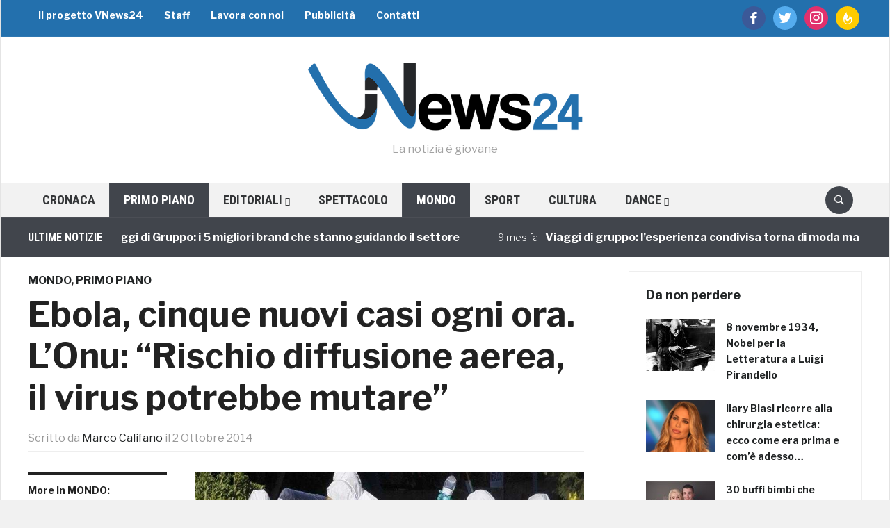

--- FILE ---
content_type: text/html; charset=UTF-8
request_url: https://vnews24.it/2014/10/02/allarme-ebola-nuovi-casi-onu-aerea/
body_size: 22629
content:
<!DOCTYPE html>
<html lang="it-IT">
<head>
    <meta charset="UTF-8" />
    <meta name="viewport" content="width=device-width, initial-scale=1.0" />
	
		
	<meta http-equiv="refresh" content="300" />
		
	<!-- Facebook -->
	<meta property="fb:app_id" content="582329345123462" />
	<meta property="fb:pages" content="212159112284792" />
	
		
	<!-- DNS Prefetch -->
	<!--<link rel="dns-prefetch" href="//cdn1.vn24.it" />
	<link rel="dns-prefetch" href="//cdn2.vn24.it" />
	<link rel="dns-prefetch" href="//cdn3.vn24.it" />
	<link rel="dns-prefetch" href="//cdn.vn24.it" />-->
	<link rel="dns-prefetch" href="//ajax.googleapis.com" />
	
	<link rel="dns-prefetch" href="//fonts.gstatic.com" />
	<link rel="dns-prefetch" href="//www.facebook.com" />
	<link rel="dns-prefetch" href="//fonts.googleapis.com" />
	
    <link rel="profile" href="http://gmpg.org/xfn/11" />
    <link rel="pingback" href="https://vnews24.it/xmlrpc.php" /> 
	
	<link rel="apple-touch-icon" sizes="57x57" href="/apple-icon-57x57.png" /> 
	<link rel="apple-touch-icon" sizes="60x60" href="/apple-icon-60x60.png" /> 
	<link rel="apple-touch-icon" sizes="72x72" href="/apple-icon-72x72.png" /> 
	<link rel="apple-touch-icon" sizes="76x76" href="/apple-icon-76x76.png" /> 
	<link rel="apple-touch-icon" sizes="114x114" href="/apple-icon-114x114.png" /> 
	<link rel="apple-touch-icon" sizes="120x120" href="/apple-icon-120x120.png" /> 
	<link rel="apple-touch-icon" sizes="144x144" href="/apple-icon-144x144.png" /> 
	<link rel="apple-touch-icon" sizes="152x152" href="/apple-icon-152x152.png" /> 
	<link rel="apple-touch-icon" sizes="180x180" href="/apple-icon-180x180.png" /> 
	<link rel="icon" type="image/png" sizes="192x192"  href="/android-icon-192x192.png" /> 
	<link rel="icon" type="image/png" sizes="32x32" href="/favicon-32x32.png" /> 
	<link rel="icon" type="image/png" sizes="96x96" href="/favicon-96x96.png" /> 
	<link rel="icon" type="image/png" sizes="16x16" href="/favicon-16x16.png" /> 
	<link rel="manifest" href="/manifest.json" /> 
	<meta name="msapplication-TileColor" content="#ffffff" /> 
	<meta name="msapplication-TileImage" content="/ms-icon-144x144.png" /> 
	<meta name="theme-color" content="#ffffff" /> 
	
	<script data-ad-client="ca-pub-4448308114640987" async src="https://pagead2.googlesyndication.com/pagead/js/adsbygoogle.js"></script>
	
    <meta name='robots' content='index, follow, max-image-preview:large, max-snippet:-1, max-video-preview:-1' />

	<!-- This site is optimized with the Yoast SEO plugin v26.7 - https://yoast.com/wordpress/plugins/seo/ -->
	<title>Allarme Ebola, cinque nuovi casi ogni ora</title>
	<meta name="description" content="DALLAS – L’Ebola sembra si stia diffondendo più velocemente del previsto. Circa 80 persone sono entrate in contatto con l&#039;uomo della Liberia ricoverato a Dallas." />
	<link rel="canonical" href="https://vnews24.it/2014/10/02/allarme-ebola-nuovi-casi-onu-aerea/" />
	<meta property="og:locale" content="it_IT" />
	<meta property="og:type" content="article" />
	<meta property="og:title" content="Allarme Ebola, cinque nuovi casi ogni ora" />
	<meta property="og:description" content="DALLAS – L’Ebola sembra si stia diffondendo più velocemente del previsto. Circa 80 persone sono entrate in contatto con l&#039;uomo della Liberia ricoverato a Dallas." />
	<meta property="og:url" content="https://vnews24.it/2014/10/02/allarme-ebola-nuovi-casi-onu-aerea/" />
	<meta property="og:site_name" content="VNews24" />
	<meta property="article:publisher" content="https://www.facebook.com/youngVNews24" />
	<meta property="article:published_time" content="2014-10-02T14:15:06+00:00" />
	<meta property="article:modified_time" content="2014-10-02T14:42:15+00:00" />
	<meta property="og:image" content="https://vnews24.it/wp-content/uploads/2014/10/ebola1.jpg" />
	<meta property="og:image:width" content="880" />
	<meta property="og:image:height" content="304" />
	<meta property="og:image:type" content="image/jpeg" />
	<meta name="author" content="Marco Califano" />
	<meta name="twitter:card" content="summary_large_image" />
	<meta name="twitter:creator" content="@marco89thebest" />
	<meta name="twitter:site" content="@VNews24" />
	<meta name="twitter:label1" content="Scritto da" />
	<meta name="twitter:data1" content="Marco Califano" />
	<meta name="twitter:label2" content="Tempo di lettura stimato" />
	<meta name="twitter:data2" content="2 minuti" />
	<script type="application/ld+json" class="yoast-schema-graph">{"@context":"https://schema.org","@graph":[{"@type":"Article","@id":"https://vnews24.it/2014/10/02/allarme-ebola-nuovi-casi-onu-aerea/#article","isPartOf":{"@id":"https://vnews24.it/2014/10/02/allarme-ebola-nuovi-casi-onu-aerea/"},"author":{"name":"Marco Califano","@id":"https://vnews24.it/#/schema/person/fc7c2a8d298ea02a016bea8734f76841"},"headline":"Ebola, cinque nuovi casi ogni ora. L&#8217;Onu: &#8220;Rischio diffusione aerea, il virus potrebbe mutare&#8221;","datePublished":"2014-10-02T14:15:06+00:00","dateModified":"2014-10-02T14:42:15+00:00","mainEntityOfPage":{"@id":"https://vnews24.it/2014/10/02/allarme-ebola-nuovi-casi-onu-aerea/"},"wordCount":509,"commentCount":0,"publisher":{"@id":"https://vnews24.it/#organization"},"image":{"@id":"https://vnews24.it/2014/10/02/allarme-ebola-nuovi-casi-onu-aerea/#primaryimage"},"thumbnailUrl":"https://vnews24.it/wp-content/uploads/2014/10/ebola1.jpg","keywords":["ebola","sierra leone","usa"],"articleSection":["MONDO","PRIMO PIANO"],"inLanguage":"it-IT","potentialAction":[{"@type":"CommentAction","name":"Comment","target":["https://vnews24.it/2014/10/02/allarme-ebola-nuovi-casi-onu-aerea/#respond"]}]},{"@type":"WebPage","@id":"https://vnews24.it/2014/10/02/allarme-ebola-nuovi-casi-onu-aerea/","url":"https://vnews24.it/2014/10/02/allarme-ebola-nuovi-casi-onu-aerea/","name":"Allarme Ebola, cinque nuovi casi ogni ora","isPartOf":{"@id":"https://vnews24.it/#website"},"primaryImageOfPage":{"@id":"https://vnews24.it/2014/10/02/allarme-ebola-nuovi-casi-onu-aerea/#primaryimage"},"image":{"@id":"https://vnews24.it/2014/10/02/allarme-ebola-nuovi-casi-onu-aerea/#primaryimage"},"thumbnailUrl":"https://vnews24.it/wp-content/uploads/2014/10/ebola1.jpg","datePublished":"2014-10-02T14:15:06+00:00","dateModified":"2014-10-02T14:42:15+00:00","description":"DALLAS – L’Ebola sembra si stia diffondendo più velocemente del previsto. Circa 80 persone sono entrate in contatto con l'uomo della Liberia ricoverato a Dallas.","breadcrumb":{"@id":"https://vnews24.it/2014/10/02/allarme-ebola-nuovi-casi-onu-aerea/#breadcrumb"},"inLanguage":"it-IT","potentialAction":[{"@type":"ReadAction","target":["https://vnews24.it/2014/10/02/allarme-ebola-nuovi-casi-onu-aerea/"]}]},{"@type":"ImageObject","inLanguage":"it-IT","@id":"https://vnews24.it/2014/10/02/allarme-ebola-nuovi-casi-onu-aerea/#primaryimage","url":"https://vnews24.it/wp-content/uploads/2014/10/ebola1.jpg","contentUrl":"https://vnews24.it/wp-content/uploads/2014/10/ebola1.jpg","width":880,"height":304},{"@type":"BreadcrumbList","@id":"https://vnews24.it/2014/10/02/allarme-ebola-nuovi-casi-onu-aerea/#breadcrumb","itemListElement":[{"@type":"ListItem","position":1,"name":"Home","item":"https://vnews24.it/"},{"@type":"ListItem","position":2,"name":"MONDO","item":"https://vnews24.it/mondo-2/"},{"@type":"ListItem","position":3,"name":"Ebola, cinque nuovi casi ogni ora. L&#8217;Onu: &#8220;Rischio diffusione aerea, il virus potrebbe mutare&#8221;"}]},{"@type":"WebSite","@id":"https://vnews24.it/#website","url":"https://vnews24.it/","name":"VNews24","description":"La notizia è giovane","publisher":{"@id":"https://vnews24.it/#organization"},"potentialAction":[{"@type":"SearchAction","target":{"@type":"EntryPoint","urlTemplate":"https://vnews24.it/?s={search_term_string}"},"query-input":{"@type":"PropertyValueSpecification","valueRequired":true,"valueName":"search_term_string"}}],"inLanguage":"it-IT"},{"@type":"Organization","@id":"https://vnews24.it/#organization","name":"VNews24","url":"https://vnews24.it/","logo":{"@type":"ImageObject","inLanguage":"it-IT","@id":"https://vnews24.it/#/schema/logo/image/","url":"https://vnews24.it/wp-content/uploads/2017/11/publisher-logo.png","contentUrl":"https://vnews24.it/wp-content/uploads/2017/11/publisher-logo.png","width":232,"height":60,"caption":"VNews24"},"image":{"@id":"https://vnews24.it/#/schema/logo/image/"},"sameAs":["https://www.facebook.com/youngVNews24","https://x.com/VNews24"]},{"@type":"Person","@id":"https://vnews24.it/#/schema/person/fc7c2a8d298ea02a016bea8734f76841","name":"Marco Califano","image":{"@type":"ImageObject","inLanguage":"it-IT","@id":"https://vnews24.it/#/schema/person/image/","url":"https://secure.gravatar.com/avatar/96a1b51e772c85c0df81853f418eb9984bcb796f1f384c967bddc5af65839b96?s=96&d=mm&r=g","contentUrl":"https://secure.gravatar.com/avatar/96a1b51e772c85c0df81853f418eb9984bcb796f1f384c967bddc5af65839b96?s=96&d=mm&r=g","caption":"Marco Califano"},"description":"Questo articolo è esclusiva proprietà del suo autore. © Riproduzione riservata - \"I know one thing: that I know nothing\" (Socrates)","sameAs":["https://x.com/marco89thebest"]}]}</script>
	<!-- / Yoast SEO plugin. -->


<link rel='dns-prefetch' href='//ajax.googleapis.com' />
<link rel='dns-prefetch' href='//polyfill.io' />
<link rel='dns-prefetch' href='//cdnjs.cloudflare.com' />
<link rel='dns-prefetch' href='//fonts.googleapis.com' />
<link rel="alternate" type="application/rss+xml" title="VNews24 &raquo; Feed" href="https://vnews24.it/feed/" />
<link rel="alternate" type="application/rss+xml" title="VNews24 &raquo; Feed dei commenti" href="https://vnews24.it/comments/feed/" />
<link rel="alternate" type="application/rss+xml" title="VNews24 &raquo; Ebola, cinque nuovi casi ogni ora. L&#8217;Onu: &#8220;Rischio diffusione aerea, il virus potrebbe mutare&#8221; Feed dei commenti" href="https://vnews24.it/2014/10/02/allarme-ebola-nuovi-casi-onu-aerea/feed/" />
<link rel="alternate" title="oEmbed (JSON)" type="application/json+oembed" href="https://vnews24.it/wp-json/oembed/1.0/embed?url=https%3A%2F%2Fvnews24.it%2F2014%2F10%2F02%2Fallarme-ebola-nuovi-casi-onu-aerea%2F" />
<link rel="alternate" title="oEmbed (XML)" type="text/xml+oembed" href="https://vnews24.it/wp-json/oembed/1.0/embed?url=https%3A%2F%2Fvnews24.it%2F2014%2F10%2F02%2Fallarme-ebola-nuovi-casi-onu-aerea%2F&#038;format=xml" />
<style id='wp-img-auto-sizes-contain-inline-css' type='text/css'>
img:is([sizes=auto i],[sizes^="auto," i]){contain-intrinsic-size:3000px 1500px}
/*# sourceURL=wp-img-auto-sizes-contain-inline-css */
</style>
<link rel='stylesheet' id='yarppWidgetCss-css' href='https://vnews24.it/wp-content/plugins/yet-another-related-posts-plugin/style/widget.css' type='text/css' media='all' />
<link rel='stylesheet' id='fv-player-pro-css' href='https://vnews24.it/wp-content/plugins/fv-player-pro/css/style.css' type='text/css' media='all' />
<style id='wp-emoji-styles-inline-css' type='text/css'>

	img.wp-smiley, img.emoji {
		display: inline !important;
		border: none !important;
		box-shadow: none !important;
		height: 1em !important;
		width: 1em !important;
		margin: 0 0.07em !important;
		vertical-align: -0.1em !important;
		background: none !important;
		padding: 0 !important;
	}
/*# sourceURL=wp-emoji-styles-inline-css */
</style>
<link rel='stylesheet' id='wp-block-library-css' href='https://vnews24.it/wp-includes/css/dist/block-library/style.min.css' type='text/css' media='all' />
<style id='global-styles-inline-css' type='text/css'>
:root{--wp--preset--aspect-ratio--square: 1;--wp--preset--aspect-ratio--4-3: 4/3;--wp--preset--aspect-ratio--3-4: 3/4;--wp--preset--aspect-ratio--3-2: 3/2;--wp--preset--aspect-ratio--2-3: 2/3;--wp--preset--aspect-ratio--16-9: 16/9;--wp--preset--aspect-ratio--9-16: 9/16;--wp--preset--color--black: #000000;--wp--preset--color--cyan-bluish-gray: #abb8c3;--wp--preset--color--white: #ffffff;--wp--preset--color--pale-pink: #f78da7;--wp--preset--color--vivid-red: #cf2e2e;--wp--preset--color--luminous-vivid-orange: #ff6900;--wp--preset--color--luminous-vivid-amber: #fcb900;--wp--preset--color--light-green-cyan: #7bdcb5;--wp--preset--color--vivid-green-cyan: #00d084;--wp--preset--color--pale-cyan-blue: #8ed1fc;--wp--preset--color--vivid-cyan-blue: #0693e3;--wp--preset--color--vivid-purple: #9b51e0;--wp--preset--gradient--vivid-cyan-blue-to-vivid-purple: linear-gradient(135deg,rgb(6,147,227) 0%,rgb(155,81,224) 100%);--wp--preset--gradient--light-green-cyan-to-vivid-green-cyan: linear-gradient(135deg,rgb(122,220,180) 0%,rgb(0,208,130) 100%);--wp--preset--gradient--luminous-vivid-amber-to-luminous-vivid-orange: linear-gradient(135deg,rgb(252,185,0) 0%,rgb(255,105,0) 100%);--wp--preset--gradient--luminous-vivid-orange-to-vivid-red: linear-gradient(135deg,rgb(255,105,0) 0%,rgb(207,46,46) 100%);--wp--preset--gradient--very-light-gray-to-cyan-bluish-gray: linear-gradient(135deg,rgb(238,238,238) 0%,rgb(169,184,195) 100%);--wp--preset--gradient--cool-to-warm-spectrum: linear-gradient(135deg,rgb(74,234,220) 0%,rgb(151,120,209) 20%,rgb(207,42,186) 40%,rgb(238,44,130) 60%,rgb(251,105,98) 80%,rgb(254,248,76) 100%);--wp--preset--gradient--blush-light-purple: linear-gradient(135deg,rgb(255,206,236) 0%,rgb(152,150,240) 100%);--wp--preset--gradient--blush-bordeaux: linear-gradient(135deg,rgb(254,205,165) 0%,rgb(254,45,45) 50%,rgb(107,0,62) 100%);--wp--preset--gradient--luminous-dusk: linear-gradient(135deg,rgb(255,203,112) 0%,rgb(199,81,192) 50%,rgb(65,88,208) 100%);--wp--preset--gradient--pale-ocean: linear-gradient(135deg,rgb(255,245,203) 0%,rgb(182,227,212) 50%,rgb(51,167,181) 100%);--wp--preset--gradient--electric-grass: linear-gradient(135deg,rgb(202,248,128) 0%,rgb(113,206,126) 100%);--wp--preset--gradient--midnight: linear-gradient(135deg,rgb(2,3,129) 0%,rgb(40,116,252) 100%);--wp--preset--font-size--small: 13px;--wp--preset--font-size--medium: 20px;--wp--preset--font-size--large: 36px;--wp--preset--font-size--x-large: 42px;--wp--preset--spacing--20: 0.44rem;--wp--preset--spacing--30: 0.67rem;--wp--preset--spacing--40: 1rem;--wp--preset--spacing--50: 1.5rem;--wp--preset--spacing--60: 2.25rem;--wp--preset--spacing--70: 3.38rem;--wp--preset--spacing--80: 5.06rem;--wp--preset--shadow--natural: 6px 6px 9px rgba(0, 0, 0, 0.2);--wp--preset--shadow--deep: 12px 12px 50px rgba(0, 0, 0, 0.4);--wp--preset--shadow--sharp: 6px 6px 0px rgba(0, 0, 0, 0.2);--wp--preset--shadow--outlined: 6px 6px 0px -3px rgb(255, 255, 255), 6px 6px rgb(0, 0, 0);--wp--preset--shadow--crisp: 6px 6px 0px rgb(0, 0, 0);}:where(.is-layout-flex){gap: 0.5em;}:where(.is-layout-grid){gap: 0.5em;}body .is-layout-flex{display: flex;}.is-layout-flex{flex-wrap: wrap;align-items: center;}.is-layout-flex > :is(*, div){margin: 0;}body .is-layout-grid{display: grid;}.is-layout-grid > :is(*, div){margin: 0;}:where(.wp-block-columns.is-layout-flex){gap: 2em;}:where(.wp-block-columns.is-layout-grid){gap: 2em;}:where(.wp-block-post-template.is-layout-flex){gap: 1.25em;}:where(.wp-block-post-template.is-layout-grid){gap: 1.25em;}.has-black-color{color: var(--wp--preset--color--black) !important;}.has-cyan-bluish-gray-color{color: var(--wp--preset--color--cyan-bluish-gray) !important;}.has-white-color{color: var(--wp--preset--color--white) !important;}.has-pale-pink-color{color: var(--wp--preset--color--pale-pink) !important;}.has-vivid-red-color{color: var(--wp--preset--color--vivid-red) !important;}.has-luminous-vivid-orange-color{color: var(--wp--preset--color--luminous-vivid-orange) !important;}.has-luminous-vivid-amber-color{color: var(--wp--preset--color--luminous-vivid-amber) !important;}.has-light-green-cyan-color{color: var(--wp--preset--color--light-green-cyan) !important;}.has-vivid-green-cyan-color{color: var(--wp--preset--color--vivid-green-cyan) !important;}.has-pale-cyan-blue-color{color: var(--wp--preset--color--pale-cyan-blue) !important;}.has-vivid-cyan-blue-color{color: var(--wp--preset--color--vivid-cyan-blue) !important;}.has-vivid-purple-color{color: var(--wp--preset--color--vivid-purple) !important;}.has-black-background-color{background-color: var(--wp--preset--color--black) !important;}.has-cyan-bluish-gray-background-color{background-color: var(--wp--preset--color--cyan-bluish-gray) !important;}.has-white-background-color{background-color: var(--wp--preset--color--white) !important;}.has-pale-pink-background-color{background-color: var(--wp--preset--color--pale-pink) !important;}.has-vivid-red-background-color{background-color: var(--wp--preset--color--vivid-red) !important;}.has-luminous-vivid-orange-background-color{background-color: var(--wp--preset--color--luminous-vivid-orange) !important;}.has-luminous-vivid-amber-background-color{background-color: var(--wp--preset--color--luminous-vivid-amber) !important;}.has-light-green-cyan-background-color{background-color: var(--wp--preset--color--light-green-cyan) !important;}.has-vivid-green-cyan-background-color{background-color: var(--wp--preset--color--vivid-green-cyan) !important;}.has-pale-cyan-blue-background-color{background-color: var(--wp--preset--color--pale-cyan-blue) !important;}.has-vivid-cyan-blue-background-color{background-color: var(--wp--preset--color--vivid-cyan-blue) !important;}.has-vivid-purple-background-color{background-color: var(--wp--preset--color--vivid-purple) !important;}.has-black-border-color{border-color: var(--wp--preset--color--black) !important;}.has-cyan-bluish-gray-border-color{border-color: var(--wp--preset--color--cyan-bluish-gray) !important;}.has-white-border-color{border-color: var(--wp--preset--color--white) !important;}.has-pale-pink-border-color{border-color: var(--wp--preset--color--pale-pink) !important;}.has-vivid-red-border-color{border-color: var(--wp--preset--color--vivid-red) !important;}.has-luminous-vivid-orange-border-color{border-color: var(--wp--preset--color--luminous-vivid-orange) !important;}.has-luminous-vivid-amber-border-color{border-color: var(--wp--preset--color--luminous-vivid-amber) !important;}.has-light-green-cyan-border-color{border-color: var(--wp--preset--color--light-green-cyan) !important;}.has-vivid-green-cyan-border-color{border-color: var(--wp--preset--color--vivid-green-cyan) !important;}.has-pale-cyan-blue-border-color{border-color: var(--wp--preset--color--pale-cyan-blue) !important;}.has-vivid-cyan-blue-border-color{border-color: var(--wp--preset--color--vivid-cyan-blue) !important;}.has-vivid-purple-border-color{border-color: var(--wp--preset--color--vivid-purple) !important;}.has-vivid-cyan-blue-to-vivid-purple-gradient-background{background: var(--wp--preset--gradient--vivid-cyan-blue-to-vivid-purple) !important;}.has-light-green-cyan-to-vivid-green-cyan-gradient-background{background: var(--wp--preset--gradient--light-green-cyan-to-vivid-green-cyan) !important;}.has-luminous-vivid-amber-to-luminous-vivid-orange-gradient-background{background: var(--wp--preset--gradient--luminous-vivid-amber-to-luminous-vivid-orange) !important;}.has-luminous-vivid-orange-to-vivid-red-gradient-background{background: var(--wp--preset--gradient--luminous-vivid-orange-to-vivid-red) !important;}.has-very-light-gray-to-cyan-bluish-gray-gradient-background{background: var(--wp--preset--gradient--very-light-gray-to-cyan-bluish-gray) !important;}.has-cool-to-warm-spectrum-gradient-background{background: var(--wp--preset--gradient--cool-to-warm-spectrum) !important;}.has-blush-light-purple-gradient-background{background: var(--wp--preset--gradient--blush-light-purple) !important;}.has-blush-bordeaux-gradient-background{background: var(--wp--preset--gradient--blush-bordeaux) !important;}.has-luminous-dusk-gradient-background{background: var(--wp--preset--gradient--luminous-dusk) !important;}.has-pale-ocean-gradient-background{background: var(--wp--preset--gradient--pale-ocean) !important;}.has-electric-grass-gradient-background{background: var(--wp--preset--gradient--electric-grass) !important;}.has-midnight-gradient-background{background: var(--wp--preset--gradient--midnight) !important;}.has-small-font-size{font-size: var(--wp--preset--font-size--small) !important;}.has-medium-font-size{font-size: var(--wp--preset--font-size--medium) !important;}.has-large-font-size{font-size: var(--wp--preset--font-size--large) !important;}.has-x-large-font-size{font-size: var(--wp--preset--font-size--x-large) !important;}
/*# sourceURL=global-styles-inline-css */
</style>

<style id='classic-theme-styles-inline-css' type='text/css'>
/*! This file is auto-generated */
.wp-block-button__link{color:#fff;background-color:#32373c;border-radius:9999px;box-shadow:none;text-decoration:none;padding:calc(.667em + 2px) calc(1.333em + 2px);font-size:1.125em}.wp-block-file__button{background:#32373c;color:#fff;text-decoration:none}
/*# sourceURL=/wp-includes/css/classic-themes.min.css */
</style>
<link rel='stylesheet' id='fv_flowplayer-css' href='https://vnews24.it/wp-content/fv-flowplayer-custom/style-1.css' type='text/css' media='all' />
<link rel='stylesheet' id='wpz-shortcodes-css' href='https://vnews24.it/wp-content/themes/domino/functions/wpzoom/assets/css/shortcodes.css' type='text/css' media='all' />
<link rel='stylesheet' id='zoom-font-awesome-css' href='https://vnews24.it/wp-content/themes/domino/functions/wpzoom/assets/css/font-awesome.min.css' type='text/css' media='all' />
<link rel='stylesheet' id='chld_thm_cfg_parent-css' href='https://vnews24.it/wp-content/themes/domino/style.css' type='text/css' media='all' />
<link crossorigin="anonymous" rel='stylesheet' id='domino-google-fonts-css' href='//fonts.googleapis.com/css?family=Libre+Franklin%3Aregular%2Citalic%2C100%2C200%2C300%2C500%2C600%2C700%2C800%2C900%7CRoboto+Condensed%3Aregular%2Citalic%2C100%2C200%2C300%2C500%2C600%2C700%2C800%2C900%26subset%3Dlatin%2C&#038;ver=6.9' type='text/css' media='all' />
<link rel='stylesheet' id='domino-style-css' href='https://vnews24.it/wp-content/themes/vnews24-theme/style.css' type='text/css' media='all' />
<link rel='stylesheet' id='media-queries-css' href='https://vnews24.it/wp-content/themes/domino/css/media-queries.css' type='text/css' media='all' />
<link crossorigin="anonymous" rel='stylesheet' id='domino-google-font-default-css' href='//fonts.googleapis.com/css?family=Playfair+Display%3A400%2C700%7CRoboto+Condensed%3A400%2C700%7CLibre+Franklin%3A400%2C400i%2C600%2C600i%2C700%2C700i&#038;subset=latin%2Clatin-ext%2Cgreek%2Ccyrillic&#038;ver=6.9' type='text/css' media='all' />
<link rel='stylesheet' id='domino-style-color-red-css' href='https://vnews24.it/wp-content/themes/vnews24-theme/styles/red.css' type='text/css' media='all' />
<link rel='stylesheet' id='dashicons-css' href='https://vnews24.it/wp-includes/css/dashicons.min.css' type='text/css' media='all' />
<link rel='stylesheet' id='zoom-instagram-widget-css' href='https://vnews24.it/wp-content/plugins/instagram-widget-by-wpzoom/css/instagram-widget.css' type='text/css' media='all' />
<link rel='stylesheet' id='socicon-css' href='https://vnews24.it/wp-content/plugins/social-icons-widget-by-wpzoom/assets/css/socicon.css' type='text/css' media='all' />
<link rel='stylesheet' id='genericons-css' href='https://vnews24.it/wp-content/plugins/social-icons-widget-by-wpzoom/assets/css/genericons.css' type='text/css' media='all' />
<link rel='stylesheet' id='academicons-css' href='https://vnews24.it/wp-content/plugins/social-icons-widget-by-wpzoom/assets/css/academicons.min.css' type='text/css' media='all' />
<link rel='stylesheet' id='fontawesome-css' href='https://vnews24.it/wp-content/plugins/social-icons-widget-by-wpzoom/assets/css/font-awesome.min.css' type='text/css' media='all' />
<link rel='stylesheet' id='wzslider-css' href='https://vnews24.it/wp-content/themes/domino/functions/wpzoom/assets/css/wzslider.css' type='text/css' media='all' />
<link rel='stylesheet' id='wpzoom-custom-css' href='https://vnews24.it/wp-content/themes/domino/custom.css' type='text/css' media='all' />
<link rel='stylesheet' id='fv_player_lightbox-css' href='https://vnews24.it/wp-content/plugins/fv-wordpress-flowplayer/css/lightbox.css' type='text/css' media='all' />
<script type="text/javascript" src="//ajax.googleapis.com/ajax/libs/jquery/1.11.1/jquery.min.js" id="jquery-js"></script>
<script type="text/javascript" src="https://vnews24.it/wp-includes/js/jquery/jquery-migrate.min.js" id="jquery-migrate-js"></script>
<script type="text/javascript" src="//polyfill.io/v3/polyfill.min.js?features=IntersectionObserver" id="io-polyfill-js"></script>
<script type="text/javascript" src="//cdnjs.cloudflare.com/ajax/libs/quicklink/2.0.0-alpha/quicklink.umd.js" id="quicklink-js"></script>
<script type="text/javascript" src="https://vnews24.it/wp-content/themes/domino/js/init.js" id="wpzoom-init-js"></script>
<script type="text/javascript" src="https://vnews24.it/wp-content/plugins/instagram-widget-by-wpzoom/js/jquery.lazy.min.js" id="zoom-instagram-widget-lazy-load-js"></script>
<script type="text/javascript" src="https://vnews24.it/wp-content/plugins/instagram-widget-by-wpzoom/js/instagram-widget.js" id="zoom-instagram-widget-js"></script>
<link rel="https://api.w.org/" href="https://vnews24.it/wp-json/" /><link rel="alternate" title="JSON" type="application/json" href="https://vnews24.it/wp-json/wp/v2/posts/17093" /><link rel="EditURI" type="application/rsd+xml" title="RSD" href="https://vnews24.it/xmlrpc.php?rsd" />
<meta name="generator" content="WordPress 6.9" />
<link rel='shortlink' href='https://vnews24.it/?p=17093' />
<script type="text/javascript">
	window._wp_rp_static_base_url = 'https://wprp.zemanta.com/static/';
	window._wp_rp_wp_ajax_url = "https://vnews24.it/wp-admin/admin-ajax.php";
	window._wp_rp_plugin_version = '3.6.4';
	window._wp_rp_post_id = '17093';
	window._wp_rp_num_rel_posts = '8';
	window._wp_rp_thumbnails = true;
	window._wp_rp_post_title = 'Ebola%2C+cinque+nuovi+casi+ogni+ora.+L%27Onu%3A+%22Rischio+diffusione+aerea%2C+il+virus+potrebbe+mutare%22';
	window._wp_rp_post_tags = ['usa', 'ebola', 'sierra+leone', 'primo+piano', 'mondo', 'la', 'sono', 'lo', 'ora', 'del', 'eric', 'viru', 'le', 'sanitari', 'primo', 'che', 'usa', 'obama', 'duncan', 'york'];
	window._wp_rp_promoted_content = true;
</script>
<link rel="stylesheet" href="https://vnews24.it/wp-content/plugins/wordpress-23-related-posts-plugin/static/themes/vertical.css" />
<!-- Markup (JSON-LD) structured in schema.org ver.4.8.1 START -->
<!-- Markup (JSON-LD) structured in schema.org END -->
<!-- <meta name="NextGEN" version="3.2.23" /> -->

<meta property="ia:markup_url" content="https://vnews24.it/2014/10/02/allarme-ebola-nuovi-casi-onu-aerea/?wpna_ia_markup=true">
<script type="text/javascript">document.write('<style type="text/css">.tabber{display:none;}</style>');</script>
<!-- WordPress Facebook Integration Begin -->
<!-- Facebook Pixel Code -->
<script>
!function(f,b,e,v,n,t,s){if(f.fbq)return;n=f.fbq=function(){n.callMethod?
n.callMethod.apply(n,arguments):n.queue.push(arguments)};if(!f._fbq)f._fbq=n;
n.push=n;n.loaded=!0;n.version='2.0';n.queue=[];t=b.createElement(e);t.async=!0;
t.src=v;s=b.getElementsByTagName(e)[0];s.parentNode.insertBefore(t,s)}(window,
document,'script','https://connect.facebook.net/en_US/fbevents.js');
fbq('init', '294541214029102', {}, {
    "agent": "wordpress-6.9-1.6.0"
});

fbq('track', 'PageView', {
    "source": "wordpress",
    "version": "6.9",
    "pluginVersion": "1.6.0"
});
</script>
<!-- DO NOT MODIFY -->
<!-- End Facebook Pixel Code -->
<!-- WordPress Facebook Integration end -->
      
<!-- Facebook Pixel Code -->
<noscript>
<img height="1" width="1" style="display:none"
src="https://www.facebook.com/tr?id=294541214029102&ev=PageView&noscript=1"/>
</noscript>
<!-- DO NOT MODIFY -->
<!-- End Facebook Pixel Code -->
          <meta name="onesignal" content="wordpress-plugin"/>
            <script>

      window.OneSignal = window.OneSignal || [];

      OneSignal.push( function() {
        OneSignal.SERVICE_WORKER_UPDATER_PATH = "OneSignalSDKUpdaterWorker.js.php";
                      OneSignal.SERVICE_WORKER_PATH = "OneSignalSDKWorker.js.php";
                      OneSignal.SERVICE_WORKER_PARAM = { scope: "/" };
        OneSignal.setDefaultNotificationUrl("https://vnews24.it");
        var oneSignal_options = {};
        window._oneSignalInitOptions = oneSignal_options;

        oneSignal_options['wordpress'] = true;
oneSignal_options['appId'] = '9e2fc5a1-2514-4798-84d3-5964150dcd27';
oneSignal_options['allowLocalhostAsSecureOrigin'] = true;
oneSignal_options['welcomeNotification'] = { };
oneSignal_options['welcomeNotification']['title'] = "";
oneSignal_options['welcomeNotification']['message'] = "Grazie per aver accettato di ricevere gli aggiornamenti";
oneSignal_options['path'] = "https://vnews24.it/wp-content/plugins/onesignal-free-web-push-notifications/sdk_files/";
oneSignal_options['safari_web_id'] = "web.onesignal.auto.05737452-6fb0-4a74-aaf2-b68bc5a2ed6a";
oneSignal_options['promptOptions'] = { };
oneSignal_options['promptOptions']['actionMessage'] = "vuole mostrare gli aggiornamenti:";
oneSignal_options['notifyButton'] = { };
oneSignal_options['notifyButton']['enable'] = true;
oneSignal_options['notifyButton']['position'] = 'bottom-right';
oneSignal_options['notifyButton']['theme'] = 'default';
oneSignal_options['notifyButton']['size'] = 'medium';
oneSignal_options['notifyButton']['displayPredicate'] = function() {
              return OneSignal.isPushNotificationsEnabled()
                      .then(function(isPushEnabled) {
                          return !isPushEnabled;
                      });
            };
oneSignal_options['notifyButton']['showCredit'] = true;
oneSignal_options['notifyButton']['text'] = {};
oneSignal_options['notifyButton']['text']['tip.state.unsubscribed'] = 'Ricevi gli aggiornamenti';
oneSignal_options['notifyButton']['text']['tip.state.subscribed'] = 'Aggiornamenti attivati';
oneSignal_options['notifyButton']['text']['tip.state.blocked'] = 'Hai bloccato gli aggiornamenti';
oneSignal_options['notifyButton']['text']['message.action.subscribed'] = 'Grazie per aver attivato gli aggiornamenti!';
oneSignal_options['notifyButton']['text']['message.action.resubscribed'] = 'Ricevi gli aggiornamenti';
oneSignal_options['notifyButton']['text']['message.action.unsubscribed'] = 'Non riceverai gli aggiornamenti';
oneSignal_options['notifyButton']['text']['dialog.main.title'] = 'Aggiornamenti del sito';
oneSignal_options['notifyButton']['text']['dialog.main.button.subscribe'] = 'Ricevi gli aggiornamenti';
oneSignal_options['notifyButton']['text']['dialog.main.button.unsubscribe'] = 'Non ricevere gli aggiornamenti';
oneSignal_options['notifyButton']['text']['dialog.blocked.title'] = 'Sblocca gli aggiornamenti';
oneSignal_options['notifyButton']['text']['dialog.blocked.message'] = 'Segui queste indicazioni per attivare gli aggiornamenti';
                OneSignal.init(window._oneSignalInitOptions);
                OneSignal.showSlidedownPrompt();      });

      function documentInitOneSignal() {
        var oneSignal_elements = document.getElementsByClassName("OneSignal-prompt");

        var oneSignalLinkClickHandler = function(event) { OneSignal.push(['registerForPushNotifications']); event.preventDefault(); };        for(var i = 0; i < oneSignal_elements.length; i++)
          oneSignal_elements[i].addEventListener('click', oneSignalLinkClickHandler, false);
      }

      if (document.readyState === 'complete') {
           documentInitOneSignal();
      }
      else {
           window.addEventListener("load", function(event){
               documentInitOneSignal();
          });
      }
    </script>
<link rel="amphtml" href="https://vnews24.it/2014/10/02/allarme-ebola-nuovi-casi-onu-aerea/amp/">	
	


<link rel='stylesheet' id='yarppRelatedCss-css' href='https://vnews24.it/wp-content/plugins/yet-another-related-posts-plugin/style/related.css' type='text/css' media='all' />
</head>


<body class="wp-singular post-template-default single single-post postid-17093 single-format-standard wp-custom-logo wp-theme-domino wp-child-theme-vnews24-theme wpz_layout_boxed wpz_width_1200">

	<script type="text/javascript">
		
		var pageInfo = {			
			isMobile : false,
			isAdmin : false,
			isUserLoggedIn : false,
			isHome : false,
			isFrontPage : false,
			isSingle : true,
			themeUrl : 'https://vnews24.it/wp-content/themes/vnews24-theme/',
			isAdsenseDisabled: false,
			isSiteUnderEnabled: false		};
		
	</script>

	<!--  -->
		
		
	<!--  Facebook SDK -->
	<div id="fb-root"></div>

<div class="page-wrap">

    <div class="domino_boxed_layout">

        <header id="header">

            <nav class="navbar" role="navigation">

                <nav class="top-navbar" role="navigation">

                    <div class="inner-wrap">

                        <div class="header_social">
                            <div id="zoom-social-icons-widget-2" class="widget zoom-social-icons-widget"><h3 class="title"><span>Follow us</span></h3>
		
		<ul class="zoom-social-icons-list zoom-social-icons-list--with-canvas zoom-social-icons-list--round zoom-social-icons-list--no-labels">

			
								<li class="zoom-social_icons-list__item">
					<a class="zoom-social_icons-list__link" href="https://www.facebook.com/youngVNews24/" target="_blank" >
																		
                                                    <span class="screen-reader-text">facebook</span>
                        
						<span class="zoom-social_icons-list-span socicon socicon-facebook" data-hover-rule="background-color" data-hover-color="#3b5998" style="background-color : #3b5998; font-size: 18px; padding:8px" ></span>

											</a>
				</li>

			
								<li class="zoom-social_icons-list__item">
					<a class="zoom-social_icons-list__link" href="https://twitter.com/vnews24" target="_blank" >
																		
                                                    <span class="screen-reader-text">twitter</span>
                        
						<span class="zoom-social_icons-list-span socicon socicon-twitter" data-hover-rule="background-color" data-hover-color="#55acee" style="background-color : #55acee; font-size: 18px; padding:8px" ></span>

											</a>
				</li>

			
								<li class="zoom-social_icons-list__item">
					<a class="zoom-social_icons-list__link" href="https://www.instagram.com/vnews24it/" target="_blank" >
																		
                                                    <span class="screen-reader-text">instagram</span>
                        
						<span class="zoom-social_icons-list-span socicon socicon-instagram" data-hover-rule="background-color" data-hover-color="#E1306C" style="background-color : #E1306C; font-size: 18px; padding:8px" ></span>

											</a>
				</li>

			
								<li class="zoom-social_icons-list__item">
					<a class="zoom-social_icons-list__link" href="http://feeds.feedburner.com/vnews24/CHwA" target="_blank" >
																		
                                                    <span class="screen-reader-text">feedburner</span>
                        
						<span class="zoom-social_icons-list-span socicon socicon-feedburner" data-hover-rule="background-color" data-hover-color="#FFCC00" style="background-color : #FFCC00; font-size: 18px; padding:8px" ></span>

											</a>
				</li>

			
		</ul>

		</div>
                        </div>


                        <div class="navbar-header">
                            
                               <a class="navbar-toggle" href="#menu-top-slide">
                                   <span class="icon-bar"></span>
                                   <span class="icon-bar"></span>
                                   <span class="icon-bar"></span>
                               </a>


                               <div id="menu-top-slide" class="menu-vnews24nick-container"><ul id="menu-vnews24nick" class="menu"><li id="menu-item-17570" class="menu-item menu-item-type-post_type menu-item-object-page menu-item-17570"><a href="https://vnews24.it/il-progetto-vnews24/">Il progetto VNews24</a></li>
<li id="menu-item-17571" class="menu-item menu-item-type-post_type menu-item-object-page menu-item-17571"><a href="https://vnews24.it/staff/">Staff</a></li>
<li id="menu-item-17565" class="menu-item menu-item-type-post_type menu-item-object-page menu-item-17565"><a href="https://vnews24.it/lavora-con-noi/">Lavora con noi</a></li>
<li id="menu-item-17567" class="menu-item menu-item-type-post_type menu-item-object-page menu-item-17567"><a href="https://vnews24.it/pubblicita/">Pubblicità</a></li>
<li id="menu-item-17568" class="menu-item menu-item-type-post_type menu-item-object-page menu-item-17568"><a href="https://vnews24.it/contatti/">Contatti</a></li>
</ul></div>
                        </div>


                        <div id="navbar-top">

                            <div class="menu-vnews24nick-container"><ul id="menu-vnews24nick-1" class="nav navbar-nav dropdown sf-menu"><li class="menu-item menu-item-type-post_type menu-item-object-page menu-item-17570"><a href="https://vnews24.it/il-progetto-vnews24/">Il progetto VNews24</a></li>
<li class="menu-item menu-item-type-post_type menu-item-object-page menu-item-17571"><a href="https://vnews24.it/staff/">Staff</a></li>
<li class="menu-item menu-item-type-post_type menu-item-object-page menu-item-17565"><a href="https://vnews24.it/lavora-con-noi/">Lavora con noi</a></li>
<li class="menu-item menu-item-type-post_type menu-item-object-page menu-item-17567"><a href="https://vnews24.it/pubblicita/">Pubblicità</a></li>
<li class="menu-item menu-item-type-post_type menu-item-object-page menu-item-17568"><a href="https://vnews24.it/contatti/">Contatti</a></li>
</ul></div>
                        </div><!-- #navbar-top -->

                    </div><!-- ./inner-wrap -->

                </nav><!-- .navbar -->

                <div class="clear"></div>

            </nav><!-- .navbar -->

            <div class="inner-wrap">

                <div class="navbar-brand-wpz">

											
                    <a href="https://vnews24.it/" class="custom-logo-link" rel="home" itemprop="url"><img width="398" height="104" src="https://vnews24.it/wp-content/uploads/2017/11/logo-small-768x199.png" class="custom-logo" alt="VNews24" itemprop="logo" decoding="async" srcset="https://vnews24.it/wp-content/uploads/2017/11/logo-small-768x199.png 768w, https://vnews24.it/wp-content/uploads/2017/11/logo-small-300x78.png 300w, https://vnews24.it/wp-content/uploads/2017/11/logo-small-213x55.png 213w, https://vnews24.it/wp-content/uploads/2017/11/logo-small.png 800w" sizes="(max-width: 398px) 100vw, 398px" /></a>					
														
                    <p class="tagline">La notizia è giovane</p>					
					<!--19 Gennaio 2026 , aggiornato alle 19:55 -->

                </div><!-- .navbar-brand -->


                

            </div><!-- /.inner-wrap -->


            <div class="clear"></div>


            <nav class="navbar" role="navigation">

                <nav class="main-navbar" role="navigation">

                    <div class="inner-wrap clearfix">

                        <div id="sb-search" class="sb-search">
                            <form method="get" id="searchform" action="https://vnews24.it/">
	<input type="search" class="sb-search-input" placeholder="Ricerca..."  name="s" id="s" autocomplete="off" />
    <input type="submit" id="searchsubmit" class="sb-search-submit" value="Cerca" />
    <span class="sb-icon-search"></span>
</form>                        </div>


                        <div class="navbar-header">
                            
                               <a class="navbar-toggle" href="#menu-main-slide">
                                   <span class="icon-bar"></span>
                                   <span class="icon-bar"></span>
                                   <span class="icon-bar"></span>
                               </a>


                               <div id="menu-main-slide" class="menu-vnews24-container"><ul id="menu-vnews24" class="menu"><li id="menu-item-13" class="menu-item menu-item-type-taxonomy menu-item-object-category menu-item-13"><a href="https://vnews24.it/cronaca/">CRONACA</a></li>
<li id="menu-item-71297" class="menu-item menu-item-type-taxonomy menu-item-object-category current-post-ancestor current-menu-parent current-post-parent menu-item-71297"><a href="https://vnews24.it/primo-piano/">PRIMO PIANO</a></li>
<li id="menu-item-14" class="menu-item menu-item-type-taxonomy menu-item-object-category menu-item-has-children menu-item-14"><a href="https://vnews24.it/editoriali/">EDITORIALI</a>
<ul class="sub-menu">
	<li id="menu-item-71296" class="menu-item menu-item-type-taxonomy menu-item-object-category menu-item-71296"><a href="https://vnews24.it/editoriali/inhumans/">Inhumans</a></li>
	<li id="menu-item-34153" class="menu-item menu-item-type-taxonomy menu-item-object-category menu-item-34153"><a href="https://vnews24.it/editoriali/informa-mentis/">Informa Mentis</a></li>
	<li id="menu-item-71299" class="menu-item menu-item-type-taxonomy menu-item-object-category menu-item-71299"><a href="https://vnews24.it/scienza-tecnologia/">SCIENZA E TECNOLOGIA</a></li>
</ul>
</li>
<li id="menu-item-44125" class="menu-item menu-item-type-taxonomy menu-item-object-category menu-item-44125"><a href="https://vnews24.it/spettacolo/">SPETTACOLO</a></li>
<li id="menu-item-33892" class="menu-item menu-item-type-taxonomy menu-item-object-category current-post-ancestor current-menu-parent current-post-parent menu-item-33892"><a href="https://vnews24.it/mondo-2/">MONDO</a></li>
<li id="menu-item-33993" class="menu-item menu-item-type-taxonomy menu-item-object-category menu-item-33993"><a href="https://vnews24.it/sport/">SPORT</a></li>
<li id="menu-item-59733" class="menu-item menu-item-type-taxonomy menu-item-object-category menu-item-59733"><a href="https://vnews24.it/cultura/">CULTURA</a></li>
<li id="menu-item-60554" class="menu-item menu-item-type-taxonomy menu-item-object-category menu-item-has-children menu-item-60554"><a href="https://vnews24.it/dance/">DANCE</a>
<ul class="sub-menu">
	<li id="menu-item-60703" class="menu-item menu-item-type-taxonomy menu-item-object-category menu-item-60703"><a href="https://vnews24.it/dance/clubbing/">Clubbing</a></li>
	<li id="menu-item-60704" class="menu-item menu-item-type-taxonomy menu-item-object-category menu-item-60704"><a href="https://vnews24.it/dance/djs/">Djs</a></li>
	<li id="menu-item-60705" class="menu-item menu-item-type-taxonomy menu-item-object-category menu-item-60705"><a href="https://vnews24.it/dance/festival/">Festival</a></li>
	<li id="menu-item-60706" class="menu-item menu-item-type-taxonomy menu-item-object-category menu-item-60706"><a href="https://vnews24.it/dance/reviews/">Reviews</a></li>
</ul>
</li>
</ul></div>
                        </div>


                        <div id="navbar-main">

                            <div class="menu-vnews24-container"><ul id="menu-vnews24-1" class="nav navbar-nav dropdown sf-menu"><li class="menu-item menu-item-type-taxonomy menu-item-object-category menu-item-13"><a href="https://vnews24.it/cronaca/">CRONACA</a></li>
<li class="menu-item menu-item-type-taxonomy menu-item-object-category current-post-ancestor current-menu-parent current-post-parent menu-item-71297"><a href="https://vnews24.it/primo-piano/">PRIMO PIANO</a></li>
<li class="menu-item menu-item-type-taxonomy menu-item-object-category menu-item-has-children menu-item-14"><a href="https://vnews24.it/editoriali/">EDITORIALI</a>
<ul class="sub-menu">
	<li class="menu-item menu-item-type-taxonomy menu-item-object-category menu-item-71296"><a href="https://vnews24.it/editoriali/inhumans/">Inhumans</a></li>
	<li class="menu-item menu-item-type-taxonomy menu-item-object-category menu-item-34153"><a href="https://vnews24.it/editoriali/informa-mentis/">Informa Mentis</a></li>
	<li class="menu-item menu-item-type-taxonomy menu-item-object-category menu-item-71299"><a href="https://vnews24.it/scienza-tecnologia/">SCIENZA E TECNOLOGIA</a></li>
</ul>
</li>
<li class="menu-item menu-item-type-taxonomy menu-item-object-category menu-item-44125"><a href="https://vnews24.it/spettacolo/">SPETTACOLO</a></li>
<li class="menu-item menu-item-type-taxonomy menu-item-object-category current-post-ancestor current-menu-parent current-post-parent menu-item-33892"><a href="https://vnews24.it/mondo-2/">MONDO</a></li>
<li class="menu-item menu-item-type-taxonomy menu-item-object-category menu-item-33993"><a href="https://vnews24.it/sport/">SPORT</a></li>
<li class="menu-item menu-item-type-taxonomy menu-item-object-category menu-item-59733"><a href="https://vnews24.it/cultura/">CULTURA</a></li>
<li class="menu-item menu-item-type-taxonomy menu-item-object-category menu-item-has-children menu-item-60554"><a href="https://vnews24.it/dance/">DANCE</a>
<ul class="sub-menu">
	<li class="menu-item menu-item-type-taxonomy menu-item-object-category menu-item-60703"><a href="https://vnews24.it/dance/clubbing/">Clubbing</a></li>
	<li class="menu-item menu-item-type-taxonomy menu-item-object-category menu-item-60704"><a href="https://vnews24.it/dance/djs/">Djs</a></li>
	<li class="menu-item menu-item-type-taxonomy menu-item-object-category menu-item-60705"><a href="https://vnews24.it/dance/festival/">Festival</a></li>
	<li class="menu-item menu-item-type-taxonomy menu-item-object-category menu-item-60706"><a href="https://vnews24.it/dance/reviews/">Reviews</a></li>
</ul>
</li>
</ul></div>

                        </div><!-- #navbar-main -->

                    </div><!-- /.inner-wrap -->

                    <div class="clear"></div>

                </nav><!-- .main-navbar -->

            </nav><!-- .navbar -->

        </header>

        
            

    <div id="news-ticker">
        <div class="inner-wrap clearfix">

            <h3>Ultime notizie</h3>

            <div class="news-ticker-container">
                <dl id="ticker">

                    
                        <dt>2 mesifa </dt>
                        <dd><a href="https://vnews24.it/2025/11/11/viaggi-di-gruppo-migliori-brand/" title="Viaggi di Gruppo: i 5 migliori brand che stanno guidando il settore">Viaggi di Gruppo: i 5 migliori brand che stanno guidando il settore</a></dd>

                    
                        <dt>9 mesifa </dt>
                        <dd><a href="https://vnews24.it/2025/04/30/viaggi-di-gruppo/" title="Viaggi di gruppo: l’esperienza condivisa torna di moda ma cambia faccia">Viaggi di gruppo: l’esperienza condivisa torna di moda ma cambia faccia</a></dd>

                    
                        <dt>3 annifa </dt>
                        <dd><a href="https://vnews24.it/2022/08/11/circoloco-e-social-music-city-alla-rimini-beach-arena/" title="Circoloco e Social Music City alla Rimini Beach Arena">Circoloco e Social Music City alla Rimini Beach Arena</a></dd>

                    
                        <dt>3 annifa </dt>
                        <dd><a href="https://vnews24.it/2022/08/11/holi-dance-festival-napoli-sardegna-e-svizzera/" title="Holi Dance Festival: Napoli, Sardegna e Svizzera">Holi Dance Festival: Napoli, Sardegna e Svizzera</a></dd>

                    
                        <dt>3 annifa </dt>
                        <dd><a href="https://vnews24.it/2022/08/06/maratona-di-ferragosto-al-tini-soundgarden/" title="Maratona di Ferragosto al Tinì SoundGarden">Maratona di Ferragosto al Tinì SoundGarden</a></dd>

                    
                    
                </dl>
            </div>

        </div><!-- /.inner-wrap -->
    </div><!-- #news-ticker -->


        		
		<div style="margin-top: 10px">					
								</div>


    <main id="main" class="site-main" role="main">

        <div class="inner-wrap">
		
		 	
                <div class="content-area">
				
					<!-- Content Template -->
					
<article id="post-17093" class="post-17093 post type-post status-publish format-standard has-post-thumbnail category-mondo-2 category-primo-piano tag-ebola tag-sierra-leone tag-usa">

    <header class="entry-header">

        
        <span class="entry-category"><a href="https://vnews24.it/mondo-2/" rel="category tag">MONDO</a>, <a href="https://vnews24.it/primo-piano/" rel="category tag">PRIMO PIANO</a></span>
        <h1 class="entry-title">Ebola, cinque nuovi casi ogni ora. L&#8217;Onu: &#8220;Rischio diffusione aerea, il virus potrebbe mutare&#8221;</h1>

        <div class="entry-meta">
            <span class="entry-author vcard author">Scritto da <a class="url fn n" href="https://vnews24.it/author/marco/">Marco Califano</a></span>
            
                <span class="entry-date">il <time class="entry-date updated published" datetime="2014-10-02T16:15:06+02:00">2 Ottobre 2014</time> </span>

            

                    </div>
		
		<aside>
		
								
		</aside>

    </header><!-- .entry-header -->


    <div class="clear"></div>

    <div class="post-area">

        	<div class="related_posts">
		<h3 class="title">More in MONDO:</h3>

		<ul>

			
			<li id="post-106682" class="post-grid">

                                    <a href="https://vnews24.it/2022/10/20/mamma-taglia-gola-figlia/" title="Permalink a Mamma taglia la gola alla figlia di 5 anni: &#8220;Era cattiva&#8221;">
                        <img width="200" height="131" src="https://vnews24.it/wp-content/uploads/2022/10/Mamma-uccide-la-figlia-di-5-anni-200x131.jpg" class="attachment-loop-related size-loop-related wp-post-image" alt="Mamma uccide la figlia di 5 anni" decoding="async" srcset="https://vnews24.it/wp-content/uploads/2022/10/Mamma-uccide-la-figlia-di-5-anni-200x131.jpg 200w, https://vnews24.it/wp-content/uploads/2022/10/Mamma-uccide-la-figlia-di-5-anni-350x230.jpg 350w, https://vnews24.it/wp-content/uploads/2022/10/Mamma-uccide-la-figlia-di-5-anni-500x329.jpg 500w, https://vnews24.it/wp-content/uploads/2022/10/Mamma-uccide-la-figlia-di-5-anni-334x219.jpg 334w, https://vnews24.it/wp-content/uploads/2022/10/Mamma-uccide-la-figlia-di-5-anni-165x109.jpg 165w" sizes="(max-width: 200px) 100vw, 200px" />                    </a>
                
				<a href="https://vnews24.it/2022/10/20/mamma-taglia-gola-figlia/" title="Permalink a Mamma taglia la gola alla figlia di 5 anni: &#8220;Era cattiva&#8221;" rel="bookmark">Mamma taglia la gola alla figlia di 5 anni: &#8220;Era cattiva&#8221;</a>
				<span class="date">20 Ottobre 2022</span>

			</li><!-- end #post-106682 -->

			
			<li id="post-106360" class="post-grid">

                                    <a href="https://vnews24.it/2022/09/09/addio-regina-elisabetta-carlo-re/" title="Permalink a Addio alla Regina Elisabetta: Carlo III è il nuovo re">
                        <img width="200" height="131" src="https://vnews24.it/wp-content/uploads/2022/09/Regina-Elisabetta-1-200x131.jpg" class="attachment-loop-related size-loop-related wp-post-image" alt="Regina Elisabetta morta" decoding="async" srcset="https://vnews24.it/wp-content/uploads/2022/09/Regina-Elisabetta-1-200x131.jpg 200w, https://vnews24.it/wp-content/uploads/2022/09/Regina-Elisabetta-1-350x230.jpg 350w, https://vnews24.it/wp-content/uploads/2022/09/Regina-Elisabetta-1-500x329.jpg 500w, https://vnews24.it/wp-content/uploads/2022/09/Regina-Elisabetta-1-334x219.jpg 334w, https://vnews24.it/wp-content/uploads/2022/09/Regina-Elisabetta-1-165x109.jpg 165w" sizes="(max-width: 200px) 100vw, 200px" />                    </a>
                
				<a href="https://vnews24.it/2022/09/09/addio-regina-elisabetta-carlo-re/" title="Permalink a Addio alla Regina Elisabetta: Carlo III è il nuovo re" rel="bookmark">Addio alla Regina Elisabetta: Carlo III è il nuovo re</a>
				<span class="date">9 Settembre 2022</span>

			</li><!-- end #post-106360 -->

			
			<li id="post-106352" class="post-grid post-last">

                                    <a href="https://vnews24.it/2022/09/08/regina-elisabetta-condizioni-salute-peggiorano/" title="Permalink a Regina Elisabetta, le condizioni di salute peggiorano: medici preoccupati">
                        <img width="200" height="131" src="https://vnews24.it/wp-content/uploads/2022/09/Regina-Elisabetta-200x131.jpg" class="attachment-loop-related size-loop-related wp-post-image" alt="Regina Elisabetta" decoding="async" srcset="https://vnews24.it/wp-content/uploads/2022/09/Regina-Elisabetta-200x131.jpg 200w, https://vnews24.it/wp-content/uploads/2022/09/Regina-Elisabetta-350x230.jpg 350w, https://vnews24.it/wp-content/uploads/2022/09/Regina-Elisabetta-500x329.jpg 500w, https://vnews24.it/wp-content/uploads/2022/09/Regina-Elisabetta-334x219.jpg 334w, https://vnews24.it/wp-content/uploads/2022/09/Regina-Elisabetta-165x109.jpg 165w" sizes="(max-width: 200px) 100vw, 200px" />                    </a>
                
				<a href="https://vnews24.it/2022/09/08/regina-elisabetta-condizioni-salute-peggiorano/" title="Permalink a Regina Elisabetta, le condizioni di salute peggiorano: medici preoccupati" rel="bookmark">Regina Elisabetta, le condizioni di salute peggiorano: medici preoccupati</a>
				<span class="date">8 Settembre 2022</span>

			</li><!-- end #post-106352 -->

			
		</ul><!-- end .posts -->
		
				
	</div><!-- /.related_posts -->


        <div class="post-inner">

            <div class="entry-content">
				
																
                <p><a class="colorbox" href="http://www.vnews24.it/wp-content/uploads/2014/10/ebola1.jpg"><img loading="lazy" decoding="async" class="alignnone size-full wp-image-17094" src="http://www.vnews24.it/wp-content/uploads/2014/10/ebola1.jpg" alt="ebola" width="880" height="304" srcset="https://vnews24.it/wp-content/uploads/2014/10/ebola1.jpg 880w, https://vnews24.it/wp-content/uploads/2014/10/ebola1-300x103.jpg 300w" sizes="auto, (max-width: 880px) 100vw, 880px" /></a></p>
<p>&nbsp;</p>
<p><strong>DALLAS</strong> – L’Ebola sembra si stia diffondendo più velocemente del previsto. La Cnbc ha riferito, tramite fonti sanitarie, che circa 80 persone sono entrate in contatto con <strong>Thomas Eric Duncan</strong>, l’uomo della Liberia ricoverato a Dallas.</p>
<p>Le stesse fonti fanno sapere che le persone in questione non sono state a stretto contatto con il paziente ma, comunque, hanno avuto dei contatti con lui. Thomas avrebbe contratto il virus dell’Ebola a Monrovia mentre stava aiutando la figlia di una coppia di amici ad andare in ospedale. Il <strong>New York Times</strong> riporta nei minimi dettagli la serie di eventi che ha portato al primo caso di <strong>Ebola</strong> fuori dalle mura africane.</p>
<p><strong>LEGGI ANCHE: <a title="Permalink to Ebola, primo caso in Usa: Obama avvia protocolli di sicurezza" href="http://www.vnews24.it/2014/10/01/ebola-primo-caso-usa/" rel="bookmark">Ebola, primo caso in Usa: Obama avvia protocolli di sicurezza</a></strong></p>
<p>Duncan, un uomo di circa quarant’anni, avrebbe avuto dei contatti con una giovane colpita dall’Ebola lo scorso 15 settembre. Quest’ultima doveva, quindi, andare di corsa in ospedale ma non vi erano ambulanze disponibili. Duncan, secondo quanto riporta il quotidiano americano, avrebbe dato il suo aiuto ai genitori della ragazza che, oltretutto, era anche incinta di sette mesi ed aveva le convulsioni. Sfortunatamente in ospedale non c’era posto per assisterla ed è morta poche ore dopo nella sua casa: <strong>aveva solo 19 anni</strong>.</p>
<p>Duncan, secondo il NYT, aveva aiutato i genitori della ragazza a sorreggerle le gambe visto che non era più in grado di camminare: “La teneva per le gambe, mentre il fratello la reggeva per la schiena”, ha detto un testimone. Lo stesso fratello maggiore della ragazza si è ammalato di Ebola ed è morto circa una settimana fa mentre veniva trasportato in ospedale.</p>
<p><strong>LEGGI ANCHE: <a title="Permalink to Ebola, l’Onu lancia l’allarme: “Muoiono 200 persone al giorno”. Obama: “Rischiamo una catastrofe mondiale”" href="http://www.vnews24.it/2014/09/25/ebola-lonu-lancia-lallarme-muoiono-200-giorno/" rel="bookmark">Ebola, l’Onu lancia l’allarme: “Muoiono 200 persone al giorno”. Obama: “Rischiamo una catastrofe mondiale”</a></strong></p>
<p><strong>NUOVI CASI IN SIERRA LEONE</strong> – In Sierra Leone si sono registrato cinque nuovi casi di Ebola e la cifra potrebbe raddoppiare per la fine di questo mese se il paese non riceverà aiuto dalla comunità internazionale. La richiesta d’aiuto arriva direttamente da Save The Children durante la conferenza internazionale “Sconfiggere l’Ebola in Sierra Leone” tenutasi oggi a Londra.</p>
<p>Un rapporto pubblicato prima dell’inizio della conferenza mostra il taglio agli aiuti internazionali per il Paese africano ed alla Liberia, <strong>non permettendo la costruzione di un sistema sanitario</strong> in grado di affrontare l’emergenza: “La Liberia aveva appena 57 medici e 978 infermiere nel 2008 mentre la Sierra Leone nel 2010 contava 136 medici e 1017 infermiere, di cui però il 10% lavora in Gran Bretagna”.</p>
<p><strong>RISCHIO DIFFUSIONE VIA AEREA &#8211; </strong>&#8220;Il virus dell&#8217;Ebola potrebbe mutare e diffondersi per via aerea se l&#8217;epidemia non verrà tenuta sotto controllo velocemente&#8221;, questo l&#8217;allarme lanciato da <strong>Anthony Banbury</strong>, il capo della <strong>missione Onu</strong> che sta combattendo il virus in Africa Occidentale. &#8220;L&#8217;epidemia di Ebola è il peggior disastro cui ho mai assistito. Non ho mai visto niente di simile e con un grado di pericolosità così elevato nella mia carriera, durante la quale ho attraversato emergenze, guerre e disastri naturali. Lo dicono anche altre persone, esperti che solitamente non sono allarmisti&#8221;.</p>

                <div class="clear"></div>

                

            </div><!-- .entry-content -->


            <footer class="entry-footer">

				<div align="center" id="post-pagination">
									</div>
				
				<div class="clear"></div>
					
												
			
                <ul class="tags clearfix"><li><a href="https://vnews24.it/tag/ebola/" rel="tag"><span>ebola</span></a></li><li><a href="https://vnews24.it/tag/sierra-leone/" rel="tag"><span>sierra leone</span></a></li><li><a href="https://vnews24.it/tag/usa/" rel="tag"><span>usa</span></a></li></ul>

                

            </footer><!-- .entry-footer -->

        </div><!-- .post-inner -->

    </div><!-- .post-area -->

</article><!-- #post -->														
					<!-- Desktop Share Bar -->
					<div class="clear"></div>
					<aside style="margin-top:0px; margin-bottom: 15px" class="desktop-only">
						<div>
							<ul class="rrssb-buttons">
								<li class="rrssb-facebook">
									<a href="https://www.facebook.com/sharer/sharer.php?u=https://vnews24.it/2014/10/02/allarme-ebola-nuovi-casi-onu-aerea/" class="popup">
										<span class="rrssb-icon">
											<svg xmlns="http://www.w3.org/2000/svg" viewBox="0 0 29 29"><path d="M26.4 0H2.6C1.714 0 0 1.715 0 2.6v23.8c0 .884 1.715 2.6 2.6 2.6h12.393V17.988h-3.996v-3.98h3.997v-3.062c0-3.746 2.835-5.97 6.177-5.97 1.6 0 2.444.173 2.845.226v3.792H21.18c-1.817 0-2.156.9-2.156 2.168v2.847h5.045l-.66 3.978h-4.386V29H26.4c.884 0 2.6-1.716 2.6-2.6V2.6c0-.885-1.716-2.6-2.6-2.6z"/></svg>
										</span>
										<span class="rrssb-text">facebook</span>
									</a>
								</li>      
								<li class="rrssb-twitter">
									<a href="https://twitter.com/intent/tweet?url=https%3A%2F%2Fvnews24.it%2F2014%2F10%2F02%2Fallarme-ebola-nuovi-casi-onu-aerea%2F&via=VNews24&text="
										class="popup">
										<span class="rrssb-icon">
											<svg xmlns="http://www.w3.org/2000/svg" viewBox="0 0 28 28"><path d="M24.253 8.756C24.69 17.08 18.297 24.182 9.97 24.62a15.093 15.093 0 0 1-8.86-2.32c2.702.18 5.375-.648 7.507-2.32a5.417 5.417 0 0 1-4.49-3.64c.802.13 1.62.077 2.4-.154a5.416 5.416 0 0 1-4.412-5.11 5.43 5.43 0 0 0 2.168.387A5.416 5.416 0 0 1 2.89 4.498a15.09 15.09 0 0 0 10.913 5.573 5.185 5.185 0 0 1 3.434-6.48 5.18 5.18 0 0 1 5.546 1.682 9.076 9.076 0 0 0 3.33-1.317 5.038 5.038 0 0 1-2.4 2.942 9.068 9.068 0 0 0 3.02-.85 5.05 5.05 0 0 1-2.48 2.71z"/></svg>
										</span>
										<span class="rrssb-text">twitter</span>
									</a>
								</li>      
								<li class="rrssb-googleplus">
									<a href="https://plus.google.com/share?url=Ebola, cinque nuovi casi ogni ora. L'Onu: "Rischio diffusione aerea, il virus potrebbe mutare"%20https://vnews24.it/2014/10/02/allarme-ebola-nuovi-casi-onu-aerea/" class="popup">
										<span class="rrssb-icon">
											<svg xmlns="http://www.w3.org/2000/svg" width="24" height="24" viewBox="0 0 24 24"><path d="M21 8.29h-1.95v2.6h-2.6v1.82h2.6v2.6H21v-2.6h2.6v-1.885H21V8.29zM7.614 10.306v2.925h3.9c-.26 1.69-1.755 2.925-3.9 2.925-2.34 0-4.29-2.016-4.29-4.354s1.885-4.353 4.29-4.353c1.104 0 2.014.326 2.794 1.105l2.08-2.08c-1.3-1.17-2.924-1.883-4.874-1.883C3.65 4.586.4 7.835.4 11.8s3.25 7.212 7.214 7.212c4.224 0 6.953-2.988 6.953-7.082 0-.52-.065-1.104-.13-1.624H7.614z"/></svg>            </span>
										<span class="rrssb-text">google+</span>
									</a>
								</li>
							</ul>
						</div>
					</aside>
					
					<!-- Before Related Sidebar -->
															
					<!-- Related Posts -->
					<div class='yarpp-related'>


<h4 class="related-posts-banner-container"><span class="related-posts-banner-text">Potrebbe interessarti anche</span></h4>
<div>
					<div class="related-post-item">
		<a href="https://vnews24.it/2014/10/24/ebola-newyork-medico-sindaco/" rel="bookmark" title="Ebola colpisce New York: medico contagiato. De Blasio: &#8220;Siamo preparati&#8221;">
			<div>
			<img width="150" height="150" src="https://vnews24.it/wp-content/uploads/2014/10/ebola9-150x150.jpg" class="attachment-thumbnail size-thumbnail wp-post-image" alt="" decoding="async" loading="lazy" /></div>
			<div class="related-post-item-text">Ebola colpisce New York: medico contagiato. De Blasio: &#8220;Siamo preparati&#8221;</div>
			</a>
		</div>
							<div class="related-post-item">
		<a href="https://vnews24.it/2014/10/18/ebola-vaccino-catastrofe-allarme/" rel="bookmark" title="Ebola, allarme vaccino: &#8220;Non sarà pronto prima del 2016&#8221;. Barroso: &#8220;Può diventare una catastrofe&#8221;">
			<div>
			<img width="150" height="150" src="https://vnews24.it/wp-content/uploads/2014/10/ebola6-150x150.jpg" class="attachment-thumbnail size-thumbnail wp-post-image" alt="" decoding="async" loading="lazy" srcset="https://vnews24.it/wp-content/uploads/2014/10/ebola6-150x150.jpg 150w, https://vnews24.it/wp-content/uploads/2014/10/ebola6-130x130.jpg 130w" sizes="auto, (max-width: 150px) 100vw, 150px" /></div>
			<div class="related-post-item-text">Ebola, allarme vaccino: &#8220;Non sarà pronto prima del 2016&#8221;. Barroso: &#8220;Può diventare una catastrofe&#8221;</div>
			</a>
		</div>
							<div class="related-post-item">
		<a href="https://vnews24.it/2014/10/16/ebola-infermiere-texas-obama/" rel="bookmark" title="Ebola, altro infermiere contagiato in Texas. Obama lancia l&#8217;allarme">
			<div>
			<img width="150" height="150" src="https://vnews24.it/wp-content/uploads/2014/10/ebola5-150x150.jpg" class="attachment-thumbnail size-thumbnail wp-post-image" alt="" decoding="async" loading="lazy" srcset="https://vnews24.it/wp-content/uploads/2014/10/ebola5-150x150.jpg 150w, https://vnews24.it/wp-content/uploads/2014/10/ebola5-130x130.jpg 130w" sizes="auto, (max-width: 150px) 100vw, 150px" /></div>
			<div class="related-post-item-text">Ebola, altro infermiere contagiato in Texas. Obama lancia l&#8217;allarme</div>
			</a>
		</div>
							<div class="related-post-item">
		<a href="https://vnews24.it/2014/10/11/ebola-sangue-infetti-onu/" rel="bookmark" title="Ebola, possibile rinvio della Coppa d&#8217;Africa. L&#8217;Onu: &#8220;Mai visto niente di simile&#8221;">
			<div>
			<img width="150" height="150" src="https://vnews24.it/wp-content/uploads/2014/08/ebola-oms-150x150.jpg" class="attachment-thumbnail size-thumbnail wp-post-image" alt="ebola oms" decoding="async" loading="lazy" srcset="https://vnews24.it/wp-content/uploads/2014/08/ebola-oms-150x150.jpg 150w, https://vnews24.it/wp-content/uploads/2014/08/ebola-oms-130x130.jpg 130w" sizes="auto, (max-width: 150px) 100vw, 150px" /></div>
			<div class="related-post-item-text">Ebola, possibile rinvio della Coppa d&#8217;Africa. L&#8217;Onu: &#8220;Mai visto niente di simile&#8221;</div>
			</a>
		</div>
							<div class="related-post-item">
		<a href="https://vnews24.it/2014/10/10/ebola-usa-epidemia-hiv-oms/" rel="bookmark" title="Ebola, gli Usa affermano: &#8220;La peggiore epidemia dopo l&#8217;Hiv&#8221;. L&#8217;OMS smentisce">
			<div>
			<img width="150" height="150" src="https://vnews24.it/wp-content/uploads/2014/10/ebola-150x150.jpg" class="attachment-thumbnail size-thumbnail wp-post-image" alt="ebola" decoding="async" loading="lazy" srcset="https://vnews24.it/wp-content/uploads/2014/10/ebola-150x150.jpg 150w, https://vnews24.it/wp-content/uploads/2014/10/ebola-130x130.jpg 130w" sizes="auto, (max-width: 150px) 100vw, 150px" /></div>
			<div class="related-post-item-text">Ebola, gli Usa affermano: &#8220;La peggiore epidemia dopo l&#8217;Hiv&#8221;. L&#8217;OMS smentisce</div>
			</a>
		</div>
							<div class="related-post-item">
		<a href="https://vnews24.it/2014/10/08/ebola-infermiera-contagio-oms-europa/" rel="bookmark" title="Ebola, l&#8217;infermiera spagnola: &#8220;Non so i motivi del contagio&#8221;. OMS: &#8220;Basso rischio epidemia in Europa&#8221;">
			<div>
			<img width="150" height="150" src="https://vnews24.it/wp-content/uploads/2014/10/ebola3-150x150.jpg" class="attachment-thumbnail size-thumbnail wp-post-image" alt="" decoding="async" loading="lazy" srcset="https://vnews24.it/wp-content/uploads/2014/10/ebola3-150x150.jpg 150w, https://vnews24.it/wp-content/uploads/2014/10/ebola3-130x130.jpg 130w" sizes="auto, (max-width: 150px) 100vw, 150px" /></div>
			<div class="related-post-item-text">Ebola, l&#8217;infermiera spagnola: &#8220;Non so i motivi del contagio&#8221;. OMS: &#8220;Basso rischio epidemia in Europa&#8221;</div>
			</a>
		</div>
							<div class="related-post-item">
		<a href="https://vnews24.it/2014/10/04/ebola-uomo-morto-risveglia-video/" rel="bookmark" title="Ebola, uomo creduto morto si risveglia nel sacco: &#8220;Le condizioni sono gravissime&#8221; (VIDEO SHOCK!)">
			<div>
			<img width="150" height="150" src="https://vnews24.it/wp-content/uploads/2014/10/ebola2-150x150.jpg" class="attachment-thumbnail size-thumbnail wp-post-image" alt="" decoding="async" loading="lazy" srcset="https://vnews24.it/wp-content/uploads/2014/10/ebola2-150x150.jpg 150w, https://vnews24.it/wp-content/uploads/2014/10/ebola2-130x130.jpg 130w" sizes="auto, (max-width: 150px) 100vw, 150px" /></div>
			<div class="related-post-item-text">Ebola, uomo creduto morto si risveglia nel sacco: &#8220;Le condizioni sono gravissime&#8221; (VIDEO SHOCK!)</div>
			</a>
		</div>
							<div class="related-post-item">
		<a href="https://vnews24.it/2014/09/25/ebola-lonu-lancia-lallarme-muoiono-200-giorno/" rel="bookmark" title="Ebola, l&#8217;Onu lancia l&#8217;allarme: &#8220;Muoiono 200 persone al giorno&#8221;. Obama: &#8220;Rischiamo una catastrofe mondiale&#8221;">
			<div>
			<img width="150" height="150" src="https://vnews24.it/wp-content/uploads/2014/09/ebola2-150x150.jpg" class="attachment-thumbnail size-thumbnail wp-post-image" alt="" decoding="async" loading="lazy" srcset="https://vnews24.it/wp-content/uploads/2014/09/ebola2-150x150.jpg 150w, https://vnews24.it/wp-content/uploads/2014/09/ebola2-130x130.jpg 130w" sizes="auto, (max-width: 150px) 100vw, 150px" /></div>
			<div class="related-post-item-text">Ebola, l&#8217;Onu lancia l&#8217;allarme: &#8220;Muoiono 200 persone al giorno&#8221;. Obama: &#8220;Rischiamo una catastrofe mondiale&#8221;</div>
			</a>
		</div>
							<div class="related-post-item">
		<a href="https://vnews24.it/2014/09/23/siria-raid-usa-colpire-cuore-isis/" rel="bookmark" title="Siria, iniziati i raid Usa: &#8220;Obiettivo è colpire il cuore dell&#8217;Isis&#8221;">
			<div>
			<img width="150" height="150" src="https://vnews24.it/wp-content/uploads/2014/09/raidisis-150x150.jpg" class="attachment-thumbnail size-thumbnail wp-post-image" alt="" decoding="async" loading="lazy" srcset="https://vnews24.it/wp-content/uploads/2014/09/raidisis-150x150.jpg 150w, https://vnews24.it/wp-content/uploads/2014/09/raidisis-130x130.jpg 130w" sizes="auto, (max-width: 150px) 100vw, 150px" /></div>
			<div class="related-post-item-text">Siria, iniziati i raid Usa: &#8220;Obiettivo è colpire il cuore dell&#8217;Isis&#8221;</div>
			</a>
		</div>
							<div class="related-post-item">
		<a href="https://vnews24.it/2014/09/22/sierra-leone-ebola-decessi/" rel="bookmark" title="Sierra Leone, è allarme Ebola: nuovi decessi dovuti al virus">
			<div>
			<img width="150" height="150" src="https://vnews24.it/wp-content/uploads/2014/09/ebola1-150x150.jpg" class="attachment-thumbnail size-thumbnail wp-post-image" alt="" decoding="async" loading="lazy" srcset="https://vnews24.it/wp-content/uploads/2014/09/ebola1-150x150.jpg 150w, https://vnews24.it/wp-content/uploads/2014/09/ebola1-130x130.jpg 130w" sizes="auto, (max-width: 150px) 100vw, 150px" /></div>
			<div class="related-post-item-text">Sierra Leone, è allarme Ebola: nuovi decessi dovuti al virus</div>
			</a>
		</div>
			</div>
</div>
					

					<!-- Yoast Breadcrumbs -->
											<div class="clear"></div>
						<div style="margin-top: 10px">
							<p id="breadcrumbs"><span><span><a href="https://vnews24.it/">Home</a></span> » <span><a href="https://vnews24.it/mondo-2/">MONDO</a></span> » <span class="breadcrumb_last" aria-current="page">Ebola, cinque nuovi casi ogni ora. L&#8217;Onu: &#8220;Rischio diffusione aerea, il virus potrebbe mutare&#8221;</span></span></p>						</div>
										
					<div class="clear"></div>
					
					<!-- After Post Sidebar -->
										
					<!-- Facebook Comments -->
					<div class='fb-comments' data-href='https://vnews24.it/2014/10/02/allarme-ebola-nuovi-casi-onu-aerea/' data-num-posts='5' data-colorscheme='light' data-width='100%'></div>
				
				</div>

            
            <section id="sidebar">

    <div class="sidebar_content">

    	
     	<div id="top-posts-3" class="widget feature-posts"><h3 class="title">Da non perdere</h3><ul class="feature-posts-list"><li><div class="post-thumb"><a href="https://vnews24.it/2015/11/08/nobel-letteratura-pirandello/"><img src="https://vnews24.it/wp-content/uploads/2015/11/luigipirandello2-100x75.jpg" height="75" width="100"></a></div><a href="https://vnews24.it/2015/11/08/nobel-letteratura-pirandello/">8 novembre 1934, Nobel per la Letteratura a Luigi Pirandello</a><br /><div class="clear"></div></li><li><div class="post-thumb"><a href="https://vnews24.it/2018/01/02/ilary-blasi-chirurgia/"><img src="https://vnews24.it/wp-content/uploads/2018/01/1-100x75.png" height="75" width="100"></a></div><a href="https://vnews24.it/2018/01/02/ilary-blasi-chirurgia/">Ilary Blasi ricorre alla chirurgia estetica: ecco come era prima e com&#8217;è adesso&#8230;</a><br /><div class="clear"></div></li><li><div class="post-thumb"><a href="https://vnews24.it/2016/04/03/bimbi-foto-famiglia/"><img src="https://vnews24.it/wp-content/uploads/2016/04/imma-100x75.jpg" height="75" width="100"></a></div><a href="https://vnews24.it/2016/04/03/bimbi-foto-famiglia/">30 buffi bimbi che hanno &#8220;rovinato&#8221; le foto di famiglia (GUARDA)</a><br /><div class="clear"></div></li><li><div class="post-thumb"><a href="https://vnews24.it/2014/06/04/italia-mondiali-bookmakers/"><img src="https://vnews24.it/wp-content/uploads/2014/06/mondiali-100x75.jpg" height="75" width="100"></a></div><a href="https://vnews24.it/2014/06/04/italia-mondiali-bookmakers/">L&#8217;Italia ai mondiali, ecco a quanto è data dai bookmakers</a><br /><div class="clear"></div></li><li><div class="post-thumb"><a href="https://vnews24.it/2015/12/10/ricette-natale-vnews24/"><img src="https://vnews24.it/wp-content/uploads/2015/12/Lu_serpu-100x75.jpg" height="75" width="100"></a></div><a href="https://vnews24.it/2015/12/10/ricette-natale-vnews24/">Le ricette di Natale di VNews24: &#8220;Lu Serpe&#8221; e la Pizza di Natale</a><br /><div class="clear"></div></li><li><div class="post-thumb"><a href="https://vnews24.it/2017/12/27/cecchi-gori-malore/"><img src="https://vnews24.it/wp-content/uploads/2017/12/Vittorio-Cecchi-Gori-100x75.jpg" height="75" width="100"></a></div><a href="https://vnews24.it/2017/12/27/cecchi-gori-malore/">Vittorio Cecchi Gori in rianimazione per un malore il giorno di Natale</a><br /><div class="clear"></div></li><li><div class="post-thumb"><a href="https://vnews24.it/2018/01/03/gomorra-4-anticipazioni/"><img src="https://vnews24.it/wp-content/uploads/2018/01/Gomorra-4-100x75.jpeg" height="75" width="100"></a></div><a href="https://vnews24.it/2018/01/03/gomorra-4-anticipazioni/">Gomorra 4: data di inizio ufficiale, cast e anticipazioni esclusive</a><br /><div class="clear"></div></li><li><div class="post-thumb"><a href="https://vnews24.it/2014/05/18/varese-clienti-prezzario-bar/"><img src="https://vnews24.it/wp-content/uploads/2014/05/183823450-6098a155-6940-43fc-8815-222c55a5455c-100x75.jpg" height="75" width="100"></a></div><a href="https://vnews24.it/2014/05/18/varese-clienti-prezzario-bar/">Varese, clienti non consumano: al bar il prezzario che li &#8220;multa&#8221;</a><br /><div class="clear"></div></li></ul><div class="clear"></div><div class="clear"></div></div>
     	
    </div>

	<div class="clear"></div>
</section>
<div class="clear"></div>
       </div><!-- /.inner-wrap -->

    </main><!-- #main -->
	
	<!-- Mobile Share Bar -->
	<div class="social mobile-only">
		<div class="social-share">
			<a href="https://www.facebook.com/dialog/share?app_id=582329345123462&display=popup&href=https%3A%2F%2Fvnews24.it%2F2014%2F10%2F02%2Fallarme-ebola-nuovi-casi-onu-aerea%2F&redirect_uri=https%3A%2F%2Fvnews24.it%2F2014%2F10%2F02%2Fallarme-ebola-nuovi-casi-onu-aerea%2F" class="social-buttons-facebook">
				<i class="fa fa-facebook"></i>
			</a>
			<a href="https://twitter.com/intent/tweet?url=https%3A%2F%2Fvnews24.it%2F2014%2F10%2F02%2Fallarme-ebola-nuovi-casi-onu-aerea%2F&via=VNews24&text=" target="_blank" class="social-buttons-twitter">
				<i class="fa fa-twitter"></i>
			</a>
			<a href="whatsapp://send?text=Ebola%2C+cinque+nuovi+casi+ogni+ora.+L%26%238217%3BOnu%3A+%26%238220%3BRischio+diffusione+aerea%2C+il+virus+potrebbe+mutare%26%238221%3B%3A+https%3A%2F%2Fvnews24.it%2F2014%2F10%2F02%2Fallarme-ebola-nuovi-casi-onu-aerea%2F" target="_blank" class="social-buttons-whatsapp">
				<i class="fa fa-whatsapp"></i>
			</a>
			<a href="https://plus.google.com/share?url=https%3A%2F%2Fvnews24.it%2F2014%2F10%2F02%2Fallarme-ebola-nuovi-casi-onu-aerea%2F" onclick="
					window.open(
						this.href,
						'Condividi su Google+',
						'height=600,width=600'
						);
					return false;
				" class="social-buttons-google">
				<i class="fa fa-google-plus"></i>
			</a>
			<a href="mailto:?subject=Ebola%2C+cinque+nuovi+casi+ogni+ora.+L%26%238217%3BOnu%3A+%26%238220%3BRischio+diffusione+aerea%2C+il+virus+potrebbe+mutare%26%238221%3B&body=Guarda+cosa+ho+letto+su+VNews24%3A+https%3A%2F%2Fvnews24.it%2F2014%2F10%2F02%2Fallarme-ebola-nuovi-casi-onu-aerea%2F" class="social-buttons-envelope">
				<i class="fa fa-envelope"></i>
			</a>
		</div>
	</div>


        <footer id="colophon" class="site-footer" role="contentinfo">

            
                <div class="footer-widgets widgets widget-columns-4">

                    <div class="inner-wrap">

                        
                            <div class="column">
                                <div class="widget zoom-social-icons-widget" id="zoom-social-icons-widget-3"><h3 class="title">Chi siamo</h3>
		
			<p >VNews24 è il nuovo portale web, scritto e ideato da giovani, per le notizie e informazioni a 360° dall’Italia e dal mondo</p>

		
		<ul class="zoom-social-icons-list zoom-social-icons-list--with-canvas zoom-social-icons-list--rounded zoom-social-icons-list--no-labels">

			
								<li class="zoom-social_icons-list__item">
					<a class="zoom-social_icons-list__link" href="https://www.facebook.com/youngVNews24/" target="_blank" >
																		
                                                    <span class="screen-reader-text">facebook</span>
                        
						<span class="zoom-social_icons-list-span socicon socicon-facebook" data-hover-rule="background-color" data-hover-color="#3b5998" style="background-color : #3b5998; font-size: 18px; padding:8px" ></span>

											</a>
				</li>

			
								<li class="zoom-social_icons-list__item">
					<a class="zoom-social_icons-list__link" href="https://twitter.com/vnews24" target="_blank" >
																		
                                                    <span class="screen-reader-text">twitter</span>
                        
						<span class="zoom-social_icons-list-span socicon socicon-twitter" data-hover-rule="background-color" data-hover-color="#55acee" style="background-color : #55acee; font-size: 18px; padding:8px" ></span>

											</a>
				</li>

			
								<li class="zoom-social_icons-list__item">
					<a class="zoom-social_icons-list__link" href="https://www.instagram.com/vnews24it/" target="_blank" >
																		
                                                    <span class="screen-reader-text">instagram</span>
                        
						<span class="zoom-social_icons-list-span socicon socicon-instagram" data-hover-rule="background-color" data-hover-color="#E1306C" style="background-color : #E1306C; font-size: 18px; padding:8px" ></span>

											</a>
				</li>

			
								<li class="zoom-social_icons-list__item">
					<a class="zoom-social_icons-list__link" href="http://feeds.feedburner.com/vnews24/CHwA" target="_blank" >
																		
                                                    <span class="screen-reader-text">feedburner</span>
                        
						<span class="zoom-social_icons-list-span socicon socicon-feedburner" data-hover-rule="background-color" data-hover-color="#FFCC00" style="background-color : #FFCC00; font-size: 18px; padding:8px" ></span>

											</a>
				</li>

			
		</ul>

		<div class="clear"></div></div>                            </div><!-- .column -->

                        
                            <div class="column">
                                <div class="widget_text widget widget_custom_html" id="custom_html-5"><div class="textwidget custom-html-widget"><div class="fb-page" data-href="https://www.facebook.com/youngVNews24/" data-tabs="timeline" data-height="200" data-small-header="true" data-adapt-container-width="true" data-hide-cover="false" data-show-facepile="true"><blockquote cite="https://www.facebook.com/youngVNews24/" class="fb-xfbml-parse-ignore"><a href="https://www.facebook.com/youngVNews24/">VNews24</a></blockquote></div></div><div class="clear"></div></div>                            </div><!-- .column -->

                        
                            <div class="column">
                                <div class="widget_text widget widget_custom_html" id="custom_html-6"><div class="textwidget custom-html-widget"><a class="twitter-timeline" data-lang="it" data-height="200" data-theme="light" href="https://twitter.com/VNews24?ref_src=twsrc%5Etfw">Tweets by VNews24</a> <script async src="https://platform.twitter.com/widgets.js" charset="utf-8"></script></div><div class="clear"></div></div>                            </div><!-- .column -->

                        
                            <div class="column">
                                <div class="widget widget_archive" id="archives-2"><h3 class="title">Archivi</h3>		<label class="screen-reader-text" for="archives-dropdown-2">Archivi</label>
		<select id="archives-dropdown-2" name="archive-dropdown">
			
			<option value="">Seleziona il mese</option>
				<option value='https://vnews24.it/2026/01/'> Gennaio 2026 &nbsp;(5)</option>
	<option value='https://vnews24.it/2025/12/'> Dicembre 2025 &nbsp;(9)</option>
	<option value='https://vnews24.it/2025/11/'> Novembre 2025 &nbsp;(8)</option>
	<option value='https://vnews24.it/2025/10/'> Ottobre 2025 &nbsp;(5)</option>
	<option value='https://vnews24.it/2025/09/'> Settembre 2025 &nbsp;(9)</option>
	<option value='https://vnews24.it/2025/08/'> Agosto 2025 &nbsp;(15)</option>
	<option value='https://vnews24.it/2025/07/'> Luglio 2025 &nbsp;(13)</option>
	<option value='https://vnews24.it/2025/06/'> Giugno 2025 &nbsp;(11)</option>
	<option value='https://vnews24.it/2025/05/'> Maggio 2025 &nbsp;(19)</option>
	<option value='https://vnews24.it/2025/04/'> Aprile 2025 &nbsp;(18)</option>
	<option value='https://vnews24.it/2025/03/'> Marzo 2025 &nbsp;(18)</option>
	<option value='https://vnews24.it/2025/02/'> Febbraio 2025 &nbsp;(10)</option>
	<option value='https://vnews24.it/2025/01/'> Gennaio 2025 &nbsp;(7)</option>
	<option value='https://vnews24.it/2024/12/'> Dicembre 2024 &nbsp;(6)</option>
	<option value='https://vnews24.it/2024/11/'> Novembre 2024 &nbsp;(10)</option>
	<option value='https://vnews24.it/2024/10/'> Ottobre 2024 &nbsp;(9)</option>
	<option value='https://vnews24.it/2024/09/'> Settembre 2024 &nbsp;(6)</option>
	<option value='https://vnews24.it/2024/08/'> Agosto 2024 &nbsp;(10)</option>
	<option value='https://vnews24.it/2024/07/'> Luglio 2024 &nbsp;(47)</option>
	<option value='https://vnews24.it/2024/06/'> Giugno 2024 &nbsp;(76)</option>
	<option value='https://vnews24.it/2024/05/'> Maggio 2024 &nbsp;(81)</option>
	<option value='https://vnews24.it/2024/04/'> Aprile 2024 &nbsp;(77)</option>
	<option value='https://vnews24.it/2024/03/'> Marzo 2024 &nbsp;(80)</option>
	<option value='https://vnews24.it/2024/02/'> Febbraio 2024 &nbsp;(85)</option>
	<option value='https://vnews24.it/2024/01/'> Gennaio 2024 &nbsp;(71)</option>
	<option value='https://vnews24.it/2023/12/'> Dicembre 2023 &nbsp;(69)</option>
	<option value='https://vnews24.it/2023/11/'> Novembre 2023 &nbsp;(75)</option>
	<option value='https://vnews24.it/2023/10/'> Ottobre 2023 &nbsp;(74)</option>
	<option value='https://vnews24.it/2023/09/'> Settembre 2023 &nbsp;(65)</option>
	<option value='https://vnews24.it/2023/08/'> Agosto 2023 &nbsp;(71)</option>
	<option value='https://vnews24.it/2023/07/'> Luglio 2023 &nbsp;(73)</option>
	<option value='https://vnews24.it/2023/06/'> Giugno 2023 &nbsp;(74)</option>
	<option value='https://vnews24.it/2023/05/'> Maggio 2023 &nbsp;(84)</option>
	<option value='https://vnews24.it/2023/04/'> Aprile 2023 &nbsp;(75)</option>
	<option value='https://vnews24.it/2023/03/'> Marzo 2023 &nbsp;(81)</option>
	<option value='https://vnews24.it/2023/02/'> Febbraio 2023 &nbsp;(80)</option>
	<option value='https://vnews24.it/2023/01/'> Gennaio 2023 &nbsp;(72)</option>
	<option value='https://vnews24.it/2022/12/'> Dicembre 2022 &nbsp;(78)</option>
	<option value='https://vnews24.it/2022/11/'> Novembre 2022 &nbsp;(74)</option>
	<option value='https://vnews24.it/2022/10/'> Ottobre 2022 &nbsp;(66)</option>
	<option value='https://vnews24.it/2022/09/'> Settembre 2022 &nbsp;(59)</option>
	<option value='https://vnews24.it/2022/08/'> Agosto 2022 &nbsp;(67)</option>
	<option value='https://vnews24.it/2022/07/'> Luglio 2022 &nbsp;(68)</option>
	<option value='https://vnews24.it/2022/06/'> Giugno 2022 &nbsp;(59)</option>
	<option value='https://vnews24.it/2022/05/'> Maggio 2022 &nbsp;(74)</option>
	<option value='https://vnews24.it/2022/04/'> Aprile 2022 &nbsp;(100)</option>
	<option value='https://vnews24.it/2022/03/'> Marzo 2022 &nbsp;(118)</option>
	<option value='https://vnews24.it/2022/02/'> Febbraio 2022 &nbsp;(105)</option>
	<option value='https://vnews24.it/2022/01/'> Gennaio 2022 &nbsp;(150)</option>
	<option value='https://vnews24.it/2021/12/'> Dicembre 2021 &nbsp;(148)</option>
	<option value='https://vnews24.it/2021/11/'> Novembre 2021 &nbsp;(114)</option>
	<option value='https://vnews24.it/2021/10/'> Ottobre 2021 &nbsp;(107)</option>
	<option value='https://vnews24.it/2021/09/'> Settembre 2021 &nbsp;(176)</option>
	<option value='https://vnews24.it/2021/08/'> Agosto 2021 &nbsp;(97)</option>
	<option value='https://vnews24.it/2021/07/'> Luglio 2021 &nbsp;(152)</option>
	<option value='https://vnews24.it/2021/06/'> Giugno 2021 &nbsp;(142)</option>
	<option value='https://vnews24.it/2021/05/'> Maggio 2021 &nbsp;(190)</option>
	<option value='https://vnews24.it/2021/04/'> Aprile 2021 &nbsp;(164)</option>
	<option value='https://vnews24.it/2021/03/'> Marzo 2021 &nbsp;(62)</option>
	<option value='https://vnews24.it/2021/02/'> Febbraio 2021 &nbsp;(63)</option>
	<option value='https://vnews24.it/2021/01/'> Gennaio 2021 &nbsp;(62)</option>
	<option value='https://vnews24.it/2020/12/'> Dicembre 2020 &nbsp;(69)</option>
	<option value='https://vnews24.it/2020/11/'> Novembre 2020 &nbsp;(63)</option>
	<option value='https://vnews24.it/2020/10/'> Ottobre 2020 &nbsp;(62)</option>
	<option value='https://vnews24.it/2020/09/'> Settembre 2020 &nbsp;(66)</option>
	<option value='https://vnews24.it/2020/08/'> Agosto 2020 &nbsp;(69)</option>
	<option value='https://vnews24.it/2020/07/'> Luglio 2020 &nbsp;(73)</option>
	<option value='https://vnews24.it/2020/06/'> Giugno 2020 &nbsp;(71)</option>
	<option value='https://vnews24.it/2020/05/'> Maggio 2020 &nbsp;(67)</option>
	<option value='https://vnews24.it/2020/04/'> Aprile 2020 &nbsp;(69)</option>
	<option value='https://vnews24.it/2020/03/'> Marzo 2020 &nbsp;(66)</option>
	<option value='https://vnews24.it/2020/02/'> Febbraio 2020 &nbsp;(77)</option>
	<option value='https://vnews24.it/2020/01/'> Gennaio 2020 &nbsp;(75)</option>
	<option value='https://vnews24.it/2019/12/'> Dicembre 2019 &nbsp;(75)</option>
	<option value='https://vnews24.it/2019/11/'> Novembre 2019 &nbsp;(75)</option>
	<option value='https://vnews24.it/2019/10/'> Ottobre 2019 &nbsp;(76)</option>
	<option value='https://vnews24.it/2019/09/'> Settembre 2019 &nbsp;(74)</option>
	<option value='https://vnews24.it/2019/08/'> Agosto 2019 &nbsp;(68)</option>
	<option value='https://vnews24.it/2019/07/'> Luglio 2019 &nbsp;(75)</option>
	<option value='https://vnews24.it/2019/06/'> Giugno 2019 &nbsp;(70)</option>
	<option value='https://vnews24.it/2019/05/'> Maggio 2019 &nbsp;(107)</option>
	<option value='https://vnews24.it/2019/04/'> Aprile 2019 &nbsp;(111)</option>
	<option value='https://vnews24.it/2019/03/'> Marzo 2019 &nbsp;(141)</option>
	<option value='https://vnews24.it/2019/02/'> Febbraio 2019 &nbsp;(146)</option>
	<option value='https://vnews24.it/2019/01/'> Gennaio 2019 &nbsp;(135)</option>
	<option value='https://vnews24.it/2018/12/'> Dicembre 2018 &nbsp;(145)</option>
	<option value='https://vnews24.it/2018/11/'> Novembre 2018 &nbsp;(166)</option>
	<option value='https://vnews24.it/2018/10/'> Ottobre 2018 &nbsp;(192)</option>
	<option value='https://vnews24.it/2018/09/'> Settembre 2018 &nbsp;(121)</option>
	<option value='https://vnews24.it/2018/08/'> Agosto 2018 &nbsp;(63)</option>
	<option value='https://vnews24.it/2018/07/'> Luglio 2018 &nbsp;(117)</option>
	<option value='https://vnews24.it/2018/06/'> Giugno 2018 &nbsp;(112)</option>
	<option value='https://vnews24.it/2018/05/'> Maggio 2018 &nbsp;(128)</option>
	<option value='https://vnews24.it/2018/04/'> Aprile 2018 &nbsp;(116)</option>
	<option value='https://vnews24.it/2018/03/'> Marzo 2018 &nbsp;(156)</option>
	<option value='https://vnews24.it/2018/02/'> Febbraio 2018 &nbsp;(218)</option>
	<option value='https://vnews24.it/2018/01/'> Gennaio 2018 &nbsp;(315)</option>
	<option value='https://vnews24.it/2017/12/'> Dicembre 2017 &nbsp;(319)</option>
	<option value='https://vnews24.it/2017/11/'> Novembre 2017 &nbsp;(211)</option>
	<option value='https://vnews24.it/2017/10/'> Ottobre 2017 &nbsp;(73)</option>
	<option value='https://vnews24.it/2017/09/'> Settembre 2017 &nbsp;(17)</option>
	<option value='https://vnews24.it/2017/08/'> Agosto 2017 &nbsp;(20)</option>
	<option value='https://vnews24.it/2017/07/'> Luglio 2017 &nbsp;(9)</option>
	<option value='https://vnews24.it/2017/06/'> Giugno 2017 &nbsp;(18)</option>
	<option value='https://vnews24.it/2017/05/'> Maggio 2017 &nbsp;(11)</option>
	<option value='https://vnews24.it/2017/04/'> Aprile 2017 &nbsp;(7)</option>
	<option value='https://vnews24.it/2017/03/'> Marzo 2017 &nbsp;(25)</option>
	<option value='https://vnews24.it/2017/02/'> Febbraio 2017 &nbsp;(117)</option>
	<option value='https://vnews24.it/2017/01/'> Gennaio 2017 &nbsp;(99)</option>
	<option value='https://vnews24.it/2016/12/'> Dicembre 2016 &nbsp;(89)</option>
	<option value='https://vnews24.it/2016/11/'> Novembre 2016 &nbsp;(120)</option>
	<option value='https://vnews24.it/2016/10/'> Ottobre 2016 &nbsp;(50)</option>
	<option value='https://vnews24.it/2016/09/'> Settembre 2016 &nbsp;(72)</option>
	<option value='https://vnews24.it/2016/07/'> Luglio 2016 &nbsp;(121)</option>
	<option value='https://vnews24.it/2016/06/'> Giugno 2016 &nbsp;(204)</option>
	<option value='https://vnews24.it/2016/05/'> Maggio 2016 &nbsp;(186)</option>
	<option value='https://vnews24.it/2016/04/'> Aprile 2016 &nbsp;(226)</option>
	<option value='https://vnews24.it/2016/03/'> Marzo 2016 &nbsp;(265)</option>
	<option value='https://vnews24.it/2016/02/'> Febbraio 2016 &nbsp;(201)</option>
	<option value='https://vnews24.it/2016/01/'> Gennaio 2016 &nbsp;(300)</option>
	<option value='https://vnews24.it/2015/12/'> Dicembre 2015 &nbsp;(361)</option>
	<option value='https://vnews24.it/2015/11/'> Novembre 2015 &nbsp;(429)</option>
	<option value='https://vnews24.it/2015/10/'> Ottobre 2015 &nbsp;(330)</option>
	<option value='https://vnews24.it/2015/09/'> Settembre 2015 &nbsp;(239)</option>
	<option value='https://vnews24.it/2015/08/'> Agosto 2015 &nbsp;(13)</option>
	<option value='https://vnews24.it/2015/07/'> Luglio 2015 &nbsp;(158)</option>
	<option value='https://vnews24.it/2015/06/'> Giugno 2015 &nbsp;(181)</option>
	<option value='https://vnews24.it/2015/05/'> Maggio 2015 &nbsp;(150)</option>
	<option value='https://vnews24.it/2015/04/'> Aprile 2015 &nbsp;(137)</option>
	<option value='https://vnews24.it/2015/03/'> Marzo 2015 &nbsp;(125)</option>
	<option value='https://vnews24.it/2015/02/'> Febbraio 2015 &nbsp;(135)</option>
	<option value='https://vnews24.it/2015/01/'> Gennaio 2015 &nbsp;(133)</option>
	<option value='https://vnews24.it/2014/12/'> Dicembre 2014 &nbsp;(82)</option>
	<option value='https://vnews24.it/2014/11/'> Novembre 2014 &nbsp;(121)</option>
	<option value='https://vnews24.it/2014/10/'> Ottobre 2014 &nbsp;(133)</option>
	<option value='https://vnews24.it/2014/09/'> Settembre 2014 &nbsp;(146)</option>
	<option value='https://vnews24.it/2014/08/'> Agosto 2014 &nbsp;(16)</option>
	<option value='https://vnews24.it/2014/07/'> Luglio 2014 &nbsp;(131)</option>
	<option value='https://vnews24.it/2014/06/'> Giugno 2014 &nbsp;(237)</option>
	<option value='https://vnews24.it/2014/05/'> Maggio 2014 &nbsp;(333)</option>
	<option value='https://vnews24.it/2014/04/'> Aprile 2014 &nbsp;(204)</option>
	<option value='https://vnews24.it/2014/03/'> Marzo 2014 &nbsp;(248)</option>
	<option value='https://vnews24.it/2014/02/'> Febbraio 2014 &nbsp;(344)</option>
	<option value='https://vnews24.it/2014/01/'> Gennaio 2014 &nbsp;(135)</option>
	<option value='https://vnews24.it/2013/12/'> Dicembre 2013 &nbsp;(190)</option>
	<option value='https://vnews24.it/2013/11/'> Novembre 2013 &nbsp;(142)</option>
	<option value='https://vnews24.it/2013/10/'> Ottobre 2013 &nbsp;(196)</option>
	<option value='https://vnews24.it/2013/09/'> Settembre 2013 &nbsp;(40)</option>

		</select>

			<script type="text/javascript">
/* <![CDATA[ */

( ( dropdownId ) => {
	const dropdown = document.getElementById( dropdownId );
	function onSelectChange() {
		setTimeout( () => {
			if ( 'escape' === dropdown.dataset.lastkey ) {
				return;
			}
			if ( dropdown.value ) {
				document.location.href = dropdown.value;
			}
		}, 250 );
	}
	function onKeyUp( event ) {
		if ( 'Escape' === event.key ) {
			dropdown.dataset.lastkey = 'escape';
		} else {
			delete dropdown.dataset.lastkey;
		}
	}
	function onClick() {
		delete dropdown.dataset.lastkey;
	}
	dropdown.addEventListener( 'keyup', onKeyUp );
	dropdown.addEventListener( 'click', onClick );
	dropdown.addEventListener( 'change', onSelectChange );
})( "archives-dropdown-2" );

//# sourceURL=WP_Widget_Archives%3A%3Awidget
/* ]]> */
</script>
<div class="clear"></div></div>                            </div><!-- .column -->

                        
                        <div class="clear"></div>

                    </div><!-- .inner-wrap -->

                </div><!-- .footer-widgets -->


            
            <div class="site-info-top">

                <div class="inner-wrap">

                    <div class="navbar-brand">
                        <h2><a href="https://vnews24.it" title="La notizia è giovane">VNews24</a></h2>

                    </div><!-- .navbar-brand -->

                    <div class="footer-menu">
                        <ul id="secondmenu" class="menu"><li class="menu-item menu-item-type-post_type menu-item-object-page menu-item-17570"><a href="https://vnews24.it/il-progetto-vnews24/">Il progetto VNews24</a></li>
<li class="menu-item menu-item-type-post_type menu-item-object-page menu-item-17571"><a href="https://vnews24.it/staff/">Staff</a></li>
<li class="menu-item menu-item-type-post_type menu-item-object-page menu-item-17565"><a href="https://vnews24.it/lavora-con-noi/">Lavora con noi</a></li>
<li class="menu-item menu-item-type-post_type menu-item-object-page menu-item-17567"><a href="https://vnews24.it/pubblicita/">Pubblicità</a></li>
<li class="menu-item menu-item-type-post_type menu-item-object-page menu-item-17568"><a href="https://vnews24.it/contatti/">Contatti</a></li>
</ul>                    </div>

                    <div class="clear"></div>

                </div><!-- .inner-wrap -->

            </div><!-- .site-info-top -->


            <div class="site-info">

                <div class="inner-wrap">

                    <p class="copyright">
                        <span class="copyright">Copyright &copy; 2026 VNews24</span>. Designed by <a href="https://digipa.it/" target="_blank" rel="designer">Digipa</a>                    </p>

                </div><!-- .inner-wrap -->

            </div><!-- .site-info -->


        </footer><!-- #colophon -->


    </div><!-- /.domino_boxed_layout -->

</div><!-- /.page-wrap -->

	<script type="text/javascript" src="https://apis.google.com/js/plusone.js"></script>

	
	<div id="overlay">
        <div id="overlay-text">Seguici su Facebook!</div>
		<div style="left: 140px; top: 272px; position: absolute;" class="fb-page" data-href="https://www.facebook.com/youngVNews24" data-width="180" data-small-header="true" data-adapt-container-width="false" data-hide-cover="true" data-show-facepile="false">
			<div class="fb-xfbml-parse-ignore">
				<blockquote cite="https://www.facebook.com/youngVNews24">
					<a href="https://www.facebook.com/youngVNews24">VNews24</a>
				</blockquote>
			</div>
		</div>
        <div id="overlay-close" title="Chiudi"></div>
    </div>
    <div id="overlay-background"></div>
	
		
	
<!--
	IsMobile = NO 
	IsAdmin = NO	IsLoggedIn = NO	IsHome = NO	IsFrontPage = NO	IsSingle = SI-->

<!-- footer -->
<!-- ngg_resource_manager_marker --><script type="speculationrules">
{"prefetch":[{"source":"document","where":{"and":[{"href_matches":"/*"},{"not":{"href_matches":["/wp-*.php","/wp-admin/*","/wp-content/uploads/*","/wp-content/*","/wp-content/plugins/*","/wp-content/themes/vnews24-theme/*","/wp-content/themes/domino/*","/*\\?(.+)"]}},{"not":{"selector_matches":"a[rel~=\"nofollow\"]"}},{"not":{"selector_matches":".no-prefetch, .no-prefetch a"}}]},"eagerness":"conservative"}]}
</script>
<script>(function($){$(document).ready(function(){});})(jQuery);</script><script type="text/javascript" src="https://vnews24.it/wp-includes/js/comment-reply.min.js" id="comment-reply-js" async="async" data-wp-strategy="async" fetchpriority="low"></script>
<script type="text/javascript" src="https://vnews24.it/wp-content/themes/domino/js/flickity.pkgd.min.js" id="flickity-js"></script>
<script type="text/javascript" src="https://vnews24.it/wp-content/themes/domino/js/jquery.carouFredSel-6.2.1-packed.js" id="carouFredSel-js"></script>
<script type="text/javascript" src="https://vnews24.it/wp-content/themes/domino/js/search_button.js" id="search_button-js"></script>
<script type="text/javascript" src="https://vnews24.it/wp-content/themes/domino/js/jquery.fitvids.js" id="fitvids-js"></script>
<script type="text/javascript" src="https://vnews24.it/wp-content/themes/domino/js/theia-sticky-sidebar.js" id="sticky-sidebar-js"></script>
<script type="text/javascript" src="https://vnews24.it/wp-content/themes/domino/js/superfish.min.js" id="superfish-js"></script>
<script type="text/javascript" src="https://vnews24.it/wp-content/themes/domino/js/tabs.js" id="tabber-tabs-js"></script>
<script type="text/javascript" id="domino-script-js-extra">
/* <![CDATA[ */
var zoomOptions = {"slideshow_auto":"1","slideshow_speed":"3000"};
//# sourceURL=domino-script-js-extra
/* ]]> */
</script>
<script type="text/javascript" src="https://vnews24.it/wp-content/themes/domino/js/functions.js" id="domino-script-js"></script>
<script type="text/javascript" src="https://vnews24.it/wp-content/plugins/social-icons-widget-by-wpzoom/assets/js/social-icons-widget-frontend.js" id="zoom-social-icons-widget-frontend-js"></script>
<script type="text/javascript" src="https://vnews24.it/wp-content/themes/domino/functions/wpzoom/assets/js/galleria.js" id="galleria-js"></script>
<script type="text/javascript" src="https://vnews24.it/wp-content/themes/domino/functions/wpzoom/assets/js/wzslider.js" id="wzslider-js"></script>
<script type="text/javascript" src="https://cdn.onesignal.com/sdks/OneSignalSDK.js&#039; async=&#039;async" id="remote_sdk-js"></script>
<script type="text/javascript" src="https://vnews24.it/wp-includes/js/jquery/ui/core.min.js" id="jquery-ui-core-js"></script>
<script type="text/javascript" src="https://vnews24.it/wp-includes/js/jquery/ui/tabs.min.js" id="jquery-ui-tabs-js"></script>
<script type="text/javascript" id="flowplayer-js-extra">
/* <![CDATA[ */
var fv_flowplayer_conf = {"fullscreen":"1","swf":"//vnews24.it/wp-content/plugins/fv-wordpress-flowplayer/flowplayer/flowplayer.swf?ver=6.5.2","swfHls":"//vnews24.it/wp-content/plugins/fv-wordpress-flowplayer/flowplayer/flowplayerhls.swf?ver=6.5.2","embed":{"library":"//vnews24.it/wp-content/plugins/fv-wordpress-flowplayer/flowplayer/fv-flowplayer.min.js","script":"//vnews24.it/wp-content/plugins/fv-wordpress-flowplayer/flowplayer/embed.min.js","skin":"//vnews24.it/wp-content/plugins/fv-wordpress-flowplayer/css/flowplayer.css","swf":"//vnews24.it/wp-content/plugins/fv-wordpress-flowplayer/flowplayer/flowplayer.swf?ver=6.5.2","swfHls":"//vnews24.it/wp-content/plugins/fv-wordpress-flowplayer/flowplayer/flowplayerhls.swf?ver=6.5.2"},"speeds":[0.25,0.5,0.75,1,1.25,1.5,1.75,2],"video_hash_links":"1","key":"$332834359843704","safety_resize":"1","volume":"1","mobile_native_fullscreen":"","mobile_force_fullscreen":"","sticky_video":"","sticky_place":"right-bottom","sticky_width":"380"};
var fv_flowplayer_translations = {"0":"","1":"Video loading aborted","2":"Network error","3":"Video not properly encoded","4":"Video file not found","5":"Unsupported video","6":"Skin not found","7":"SWF file not found","8":"Subtitles not found","9":"Invalid RTMP URL","10":"Unsupported video format. Try installing Adobe Flash.","11":"Click to watch the video","12":"[This post contains video, click to play]","video_expired":"\u003Ch2\u003EVideo file expired.\u003Cbr /\u003EPlease reload the page and play it again.\u003C/h2\u003E","unsupported_format":"\u003Ch2\u003EUnsupported video format.\u003Cbr /\u003EPlease use a Flash compatible device.\u003C/h2\u003E","mobile_browser_detected_1":"Mobile browser detected, serving low bandwidth video.","mobile_browser_detected_2":"Click here","mobile_browser_detected_3":"for full quality.","live_stream_failed":"\u003Ch2\u003ELive stream load failed.\u003C/h2\u003E\u003Ch3\u003EPlease try again later, perhaps the stream is currently offline.\u003C/h3\u003E","live_stream_failed_2":"\u003Ch2\u003ELive stream load failed.\u003C/h2\u003E\u003Ch3\u003EPlease try again later, perhaps the stream is currently offline.\u003C/h3\u003E","what_is_wrong":"Please tell us what is wrong :","full_sentence":"Please give us more information (a full sentence) so we can help you better","error_JSON":"Admin: Error parsing JSON","no_support_IE9":"Admin: Video checker doesn't support IE 9.","check_failed":"Admin: Check failed.","playlist_current":"Now Playing","video_issues":"Video Issues","link_copied":"Video Link Copied to Clipboard","embed_copied":"Embed Code Copied to Clipboard","subtitles_disabled":"Subtitles disabled","subtitles_switched":"Subtitles switched to ","warning_iphone_subs":"This video has subtitles, that are not supported on your device.","warning_unstable_android":"You are using an old Android device. If you experience issues with the video please use \u003Ca href=\"https://play.google.com/store/apps/details?id=org.mozilla.firefox\"\u003EFirefox\u003C/a\u003E. \u003Ca target=\"_blank\" href=\"https://foliovision.com/2017/05/issues-with-vimeo-on-android\"\u003EWhy?\u003C/a\u003E","warning_old_safari":"You are using an old Safari browser. If you experience issues with the video please use \u003Ca href=\"https://www.mozilla.org/en-US/firefox/new/\"\u003EFirefox\u003C/a\u003E or other modern browser. \u003Ca target=\"_blank\" href=\"https://foliovision.com/2017/05/issues-with-vimeo-on-android\"\u003EWhy?\u003C/a\u003E"};
var fv_fp_ajaxurl = "https://vnews24.it/wp-admin/admin-ajax.php";
var fv_flowplayer_playlists = [];
//# sourceURL=flowplayer-js-extra
/* ]]> */
</script>
<script type="text/javascript" src="https://vnews24.it/wp-content/plugins/fv-wordpress-flowplayer/flowplayer/fv-flowplayer.min.js" id="flowplayer-js"></script>
<script type="text/javascript" id="fv_player_pro-js-extra">
/* <![CDATA[ */
var fv_player_pro = {"ajaxurl":"https://vnews24.it/wp-admin/admin-ajax.php","autoplay_once":"","chapters":[],"cloudfront":[""],"debug":"","lightbox":[],"lightbox_images":"","playlist":[],"static_playlist":[],"start_end":[],"video_ads":[],"youtube":""};
//# sourceURL=fv_player_pro-js-extra
/* ]]> */
</script>
<script type="text/javascript" src="https://vnews24.it/wp-content/plugins/fv-player-pro/js/fv_player_pro.min.js" id="fv_player_pro-js"></script>
<script type="text/javascript" id="fv_player_lightbox-js-extra">
/* <![CDATA[ */
var fv_player_lightbox = {"lightbox_images":"1"};
//# sourceURL=fv_player_lightbox-js-extra
/* ]]> */
</script>
<script type="text/javascript" src="https://vnews24.it/wp-content/plugins/fv-wordpress-flowplayer/js/lightbox.js" id="fv_player_lightbox-js"></script>
<script id="wp-emoji-settings" type="application/json">
{"baseUrl":"https://s.w.org/images/core/emoji/17.0.2/72x72/","ext":".png","svgUrl":"https://s.w.org/images/core/emoji/17.0.2/svg/","svgExt":".svg","source":{"concatemoji":"https://vnews24.it/wp-includes/js/wp-emoji-release.min.js"}}
</script>
<script type="module">
/* <![CDATA[ */
/*! This file is auto-generated */
const a=JSON.parse(document.getElementById("wp-emoji-settings").textContent),o=(window._wpemojiSettings=a,"wpEmojiSettingsSupports"),s=["flag","emoji"];function i(e){try{var t={supportTests:e,timestamp:(new Date).valueOf()};sessionStorage.setItem(o,JSON.stringify(t))}catch(e){}}function c(e,t,n){e.clearRect(0,0,e.canvas.width,e.canvas.height),e.fillText(t,0,0);t=new Uint32Array(e.getImageData(0,0,e.canvas.width,e.canvas.height).data);e.clearRect(0,0,e.canvas.width,e.canvas.height),e.fillText(n,0,0);const a=new Uint32Array(e.getImageData(0,0,e.canvas.width,e.canvas.height).data);return t.every((e,t)=>e===a[t])}function p(e,t){e.clearRect(0,0,e.canvas.width,e.canvas.height),e.fillText(t,0,0);var n=e.getImageData(16,16,1,1);for(let e=0;e<n.data.length;e++)if(0!==n.data[e])return!1;return!0}function u(e,t,n,a){switch(t){case"flag":return n(e,"\ud83c\udff3\ufe0f\u200d\u26a7\ufe0f","\ud83c\udff3\ufe0f\u200b\u26a7\ufe0f")?!1:!n(e,"\ud83c\udde8\ud83c\uddf6","\ud83c\udde8\u200b\ud83c\uddf6")&&!n(e,"\ud83c\udff4\udb40\udc67\udb40\udc62\udb40\udc65\udb40\udc6e\udb40\udc67\udb40\udc7f","\ud83c\udff4\u200b\udb40\udc67\u200b\udb40\udc62\u200b\udb40\udc65\u200b\udb40\udc6e\u200b\udb40\udc67\u200b\udb40\udc7f");case"emoji":return!a(e,"\ud83e\u1fac8")}return!1}function f(e,t,n,a){let r;const o=(r="undefined"!=typeof WorkerGlobalScope&&self instanceof WorkerGlobalScope?new OffscreenCanvas(300,150):document.createElement("canvas")).getContext("2d",{willReadFrequently:!0}),s=(o.textBaseline="top",o.font="600 32px Arial",{});return e.forEach(e=>{s[e]=t(o,e,n,a)}),s}function r(e){var t=document.createElement("script");t.src=e,t.defer=!0,document.head.appendChild(t)}a.supports={everything:!0,everythingExceptFlag:!0},new Promise(t=>{let n=function(){try{var e=JSON.parse(sessionStorage.getItem(o));if("object"==typeof e&&"number"==typeof e.timestamp&&(new Date).valueOf()<e.timestamp+604800&&"object"==typeof e.supportTests)return e.supportTests}catch(e){}return null}();if(!n){if("undefined"!=typeof Worker&&"undefined"!=typeof OffscreenCanvas&&"undefined"!=typeof URL&&URL.createObjectURL&&"undefined"!=typeof Blob)try{var e="postMessage("+f.toString()+"("+[JSON.stringify(s),u.toString(),c.toString(),p.toString()].join(",")+"));",a=new Blob([e],{type:"text/javascript"});const r=new Worker(URL.createObjectURL(a),{name:"wpTestEmojiSupports"});return void(r.onmessage=e=>{i(n=e.data),r.terminate(),t(n)})}catch(e){}i(n=f(s,u,c,p))}t(n)}).then(e=>{for(const n in e)a.supports[n]=e[n],a.supports.everything=a.supports.everything&&a.supports[n],"flag"!==n&&(a.supports.everythingExceptFlag=a.supports.everythingExceptFlag&&a.supports[n]);var t;a.supports.everythingExceptFlag=a.supports.everythingExceptFlag&&!a.supports.flag,a.supports.everything||((t=a.source||{}).concatemoji?r(t.concatemoji):t.wpemoji&&t.twemoji&&(r(t.twemoji),r(t.wpemoji)))});
//# sourceURL=https://vnews24.it/wp-includes/js/wp-emoji-loader.min.js
/* ]]> */
</script>
<!-- end footer -->


<script type="text/javascript" src="//cdnjs.cloudflare.com/ajax/libs/jquery-cookie/1.4.0/jquery.cookie.min.js"></script>
<script type="text/javascript" src="https://vnews24.it/wp-content/themes/vnews24-theme/scripts/main.js"></script>
<script src="https://vnews24.it/wp-content/themes/vnews24-theme/scripts/rrssb.min.js"></script>
<script async src="//connect.facebook.net/it_IT/all.js#xfbml=1&appId=582329345123462"></script>
<!--[if lt IE 9]>
	<script src="https://vnews24.it/wp-content/themes/vnews24-theme/scripts/html5shiv.min.js" defer></script>
<![endif]-->
	
</body>
</html>

--- FILE ---
content_type: text/html; charset=utf-8
request_url: https://www.google.com/recaptcha/api2/aframe
body_size: 250
content:
<!DOCTYPE HTML><html><head><meta http-equiv="content-type" content="text/html; charset=UTF-8"></head><body><script nonce="WPchwWlURl90B-nf7v0M8A">/** Anti-fraud and anti-abuse applications only. See google.com/recaptcha */ try{var clients={'sodar':'https://pagead2.googlesyndication.com/pagead/sodar?'};window.addEventListener("message",function(a){try{if(a.source===window.parent){var b=JSON.parse(a.data);var c=clients[b['id']];if(c){var d=document.createElement('img');d.src=c+b['params']+'&rc='+(localStorage.getItem("rc::a")?sessionStorage.getItem("rc::b"):"");window.document.body.appendChild(d);sessionStorage.setItem("rc::e",parseInt(sessionStorage.getItem("rc::e")||0)+1);localStorage.setItem("rc::h",'1769007656139');}}}catch(b){}});window.parent.postMessage("_grecaptcha_ready", "*");}catch(b){}</script></body></html>